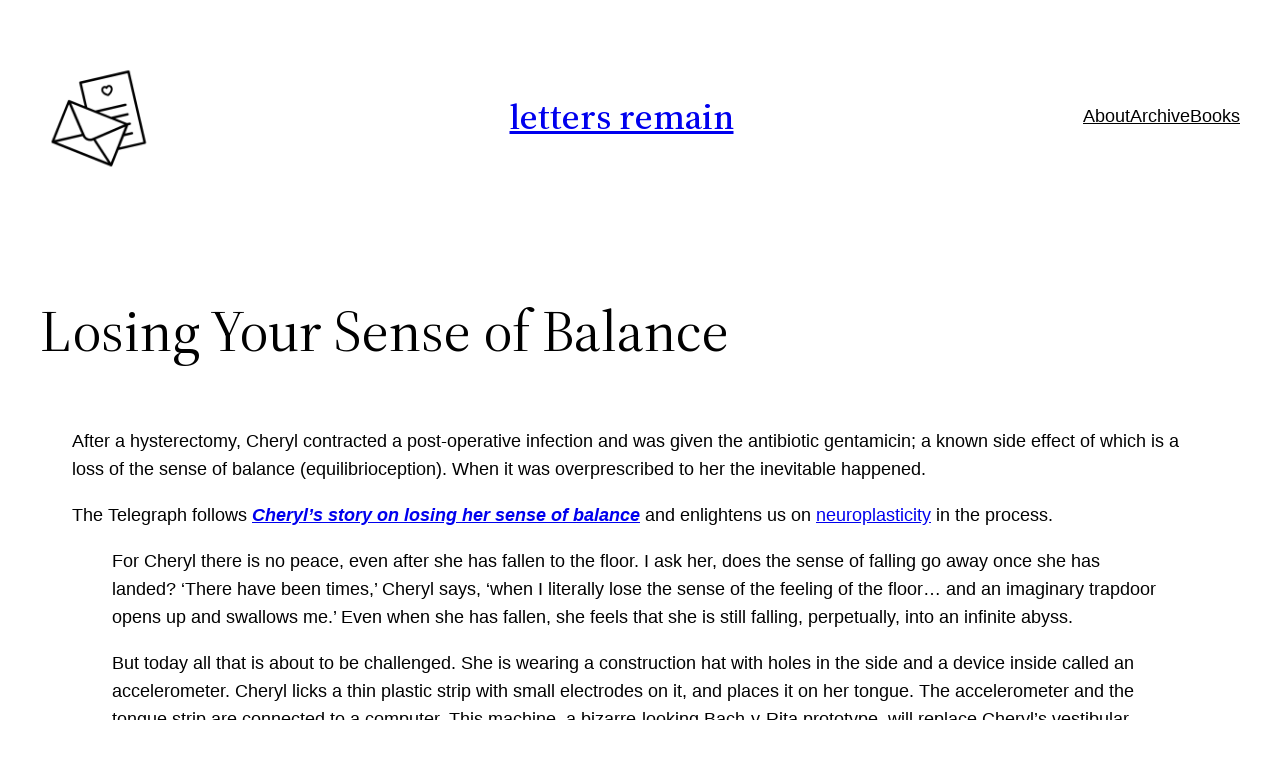

--- FILE ---
content_type: application/javascript
request_url: https://lettersremain.com/wp-includes/js/dist/script-modules/interactivity/debug.js?ver=d1aa3776a8a1b1588997
body_size: 32249
content:
/******/ var __webpack_modules__ = ({

/***/ 380:
/***/ ((__unused_webpack_module, __webpack_exports__, __webpack_require__) => {


// EXPORTS
__webpack_require__.d(__webpack_exports__, {
  zj: () => (/* reexport */ getConfig),
  SD: () => (/* reexport */ getContext),
  V6: () => (/* reexport */ getElement),
  $K: () => (/* reexport */ getServerContext),
  vT: () => (/* reexport */ getServerState),
  jb: () => (/* binding */ privateApis),
  yT: () => (/* reexport */ splitTask),
  M_: () => (/* reexport */ store),
  hb: () => (/* reexport */ useCallback),
  vJ: () => (/* reexport */ useEffect),
  ip: () => (/* reexport */ useInit),
  Nf: () => (/* reexport */ useLayoutEffect),
  Kr: () => (/* reexport */ useMemo),
  li: () => (/* reexport */ A),
  J0: () => (/* reexport */ h),
  FH: () => (/* reexport */ useWatch),
  v4: () => (/* reexport */ withScope)
});

// EXTERNAL MODULE: ./node_modules/preact/dist/preact.module.js
var preact_module = __webpack_require__(622);
;// CONCATENATED MODULE: ./node_modules/preact/hooks/dist/hooks.module.js
var hooks_module_t,r,hooks_module_u,i,hooks_module_o=0,hooks_module_f=[],hooks_module_c=preact_module/* options */.fF,e=hooks_module_c.__b,a=hooks_module_c.__r,v=hooks_module_c.diffed,l=hooks_module_c.__c,m=hooks_module_c.unmount,s=hooks_module_c.__;function d(n,t){hooks_module_c.__h&&hooks_module_c.__h(r,n,hooks_module_o||t),hooks_module_o=0;var u=r.__H||(r.__H={__:[],__h:[]});return n>=u.__.length&&u.__.push({}),u.__[n]}function h(n){return hooks_module_o=1,p(D,n)}function p(n,u,i){var o=d(hooks_module_t++,2);if(o.t=n,!o.__c&&(o.__=[i?i(u):D(void 0,u),function(n){var t=o.__N?o.__N[0]:o.__[0],r=o.t(t,n);t!==r&&(o.__N=[r,o.__[1]],o.__c.setState({}))}],o.__c=r,!r.u)){var f=function(n,t,r){if(!o.__c.__H)return!0;var u=o.__c.__H.__.filter(function(n){return!!n.__c});if(u.every(function(n){return!n.__N}))return!c||c.call(this,n,t,r);var i=o.__c.props!==n;return u.forEach(function(n){if(n.__N){var t=n.__[0];n.__=n.__N,n.__N=void 0,t!==n.__[0]&&(i=!0)}}),c&&c.call(this,n,t,r)||i};r.u=!0;var c=r.shouldComponentUpdate,e=r.componentWillUpdate;r.componentWillUpdate=function(n,t,r){if(this.__e){var u=c;c=void 0,f(n,t,r),c=u}e&&e.call(this,n,t,r)},r.shouldComponentUpdate=f}return o.__N||o.__}function y(n,u){var i=d(hooks_module_t++,3);!hooks_module_c.__s&&C(i.__H,u)&&(i.__=n,i.i=u,r.__H.__h.push(i))}function _(n,u){var i=d(hooks_module_t++,4);!hooks_module_c.__s&&C(i.__H,u)&&(i.__=n,i.i=u,r.__h.push(i))}function A(n){return hooks_module_o=5,T(function(){return{current:n}},[])}function F(n,t,r){hooks_module_o=6,_(function(){return"function"==typeof n?(n(t()),function(){return n(null)}):n?(n.current=t(),function(){return n.current=null}):void 0},null==r?r:r.concat(n))}function T(n,r){var u=d(hooks_module_t++,7);return C(u.__H,r)&&(u.__=n(),u.__H=r,u.__h=n),u.__}function q(n,t){return hooks_module_o=8,T(function(){return n},t)}function x(n){var u=r.context[n.__c],i=d(hooks_module_t++,9);return i.c=n,u?(null==i.__&&(i.__=!0,u.sub(r)),u.props.value):n.__}function P(n,t){hooks_module_c.useDebugValue&&hooks_module_c.useDebugValue(t?t(n):n)}function b(n){var u=d(hooks_module_t++,10),i=h();return u.__=n,r.componentDidCatch||(r.componentDidCatch=function(n,t){u.__&&u.__(n,t),i[1](n)}),[i[0],function(){i[1](void 0)}]}function g(){var n=d(hooks_module_t++,11);if(!n.__){for(var u=r.__v;null!==u&&!u.__m&&null!==u.__;)u=u.__;var i=u.__m||(u.__m=[0,0]);n.__="P"+i[0]+"-"+i[1]++}return n.__}function j(){for(var n;n=hooks_module_f.shift();)if(n.__P&&n.__H)try{n.__H.__h.forEach(z),n.__H.__h.forEach(B),n.__H.__h=[]}catch(t){n.__H.__h=[],hooks_module_c.__e(t,n.__v)}}hooks_module_c.__b=function(n){r=null,e&&e(n)},hooks_module_c.__=function(n,t){n&&t.__k&&t.__k.__m&&(n.__m=t.__k.__m),s&&s(n,t)},hooks_module_c.__r=function(n){a&&a(n),hooks_module_t=0;var i=(r=n.__c).__H;i&&(hooks_module_u===r?(i.__h=[],r.__h=[],i.__.forEach(function(n){n.__N&&(n.__=n.__N),n.i=n.__N=void 0})):(i.__h.forEach(z),i.__h.forEach(B),i.__h=[],hooks_module_t=0)),hooks_module_u=r},hooks_module_c.diffed=function(n){v&&v(n);var t=n.__c;t&&t.__H&&(t.__H.__h.length&&(1!==hooks_module_f.push(t)&&i===hooks_module_c.requestAnimationFrame||((i=hooks_module_c.requestAnimationFrame)||w)(j)),t.__H.__.forEach(function(n){n.i&&(n.__H=n.i),n.i=void 0})),hooks_module_u=r=null},hooks_module_c.__c=function(n,t){t.some(function(n){try{n.__h.forEach(z),n.__h=n.__h.filter(function(n){return!n.__||B(n)})}catch(r){t.some(function(n){n.__h&&(n.__h=[])}),t=[],hooks_module_c.__e(r,n.__v)}}),l&&l(n,t)},hooks_module_c.unmount=function(n){m&&m(n);var t,r=n.__c;r&&r.__H&&(r.__H.__.forEach(function(n){try{z(n)}catch(n){t=n}}),r.__H=void 0,t&&hooks_module_c.__e(t,r.__v))};var k="function"==typeof requestAnimationFrame;function w(n){var t,r=function(){clearTimeout(u),k&&cancelAnimationFrame(t),setTimeout(n)},u=setTimeout(r,100);k&&(t=requestAnimationFrame(r))}function z(n){var t=r,u=n.__c;"function"==typeof u&&(n.__c=void 0,u()),r=t}function B(n){var t=r;n.__c=n.__(),r=t}function C(n,t){return!n||n.length!==t.length||t.some(function(t,r){return t!==n[r]})}function D(n,t){return"function"==typeof t?t(n):t}

;// CONCATENATED MODULE: ./node_modules/@preact/signals-core/dist/signals-core.module.js
var signals_core_module_i=Symbol.for("preact-signals");function signals_core_module_t(){if(!(signals_core_module_s>1)){var i,t=!1;while(void 0!==signals_core_module_h){var r=signals_core_module_h;signals_core_module_h=void 0;signals_core_module_f++;while(void 0!==r){var o=r.o;r.o=void 0;r.f&=-3;if(!(8&r.f)&&signals_core_module_c(r))try{r.c()}catch(r){if(!t){i=r;t=!0}}r=o}}signals_core_module_f=0;signals_core_module_s--;if(t)throw i}else signals_core_module_s--}function signals_core_module_r(i){if(signals_core_module_s>0)return i();signals_core_module_s++;try{return i()}finally{signals_core_module_t()}}var signals_core_module_o=void 0;function n(i){var t=signals_core_module_o;signals_core_module_o=void 0;try{return i()}finally{signals_core_module_o=t}}var signals_core_module_h=void 0,signals_core_module_s=0,signals_core_module_f=0,signals_core_module_v=0;function signals_core_module_e(i){if(void 0!==signals_core_module_o){var t=i.n;if(void 0===t||t.t!==signals_core_module_o){t={i:0,S:i,p:signals_core_module_o.s,n:void 0,t:signals_core_module_o,e:void 0,x:void 0,r:t};if(void 0!==signals_core_module_o.s)signals_core_module_o.s.n=t;signals_core_module_o.s=t;i.n=t;if(32&signals_core_module_o.f)i.S(t);return t}else if(-1===t.i){t.i=0;if(void 0!==t.n){t.n.p=t.p;if(void 0!==t.p)t.p.n=t.n;t.p=signals_core_module_o.s;t.n=void 0;signals_core_module_o.s.n=t;signals_core_module_o.s=t}return t}}}function signals_core_module_u(i){this.v=i;this.i=0;this.n=void 0;this.t=void 0}signals_core_module_u.prototype.brand=signals_core_module_i;signals_core_module_u.prototype.h=function(){return!0};signals_core_module_u.prototype.S=function(i){if(this.t!==i&&void 0===i.e){i.x=this.t;if(void 0!==this.t)this.t.e=i;this.t=i}};signals_core_module_u.prototype.U=function(i){if(void 0!==this.t){var t=i.e,r=i.x;if(void 0!==t){t.x=r;i.e=void 0}if(void 0!==r){r.e=t;i.x=void 0}if(i===this.t)this.t=r}};signals_core_module_u.prototype.subscribe=function(i){var t=this;return E(function(){var r=t.value,n=signals_core_module_o;signals_core_module_o=void 0;try{i(r)}finally{signals_core_module_o=n}})};signals_core_module_u.prototype.valueOf=function(){return this.value};signals_core_module_u.prototype.toString=function(){return this.value+""};signals_core_module_u.prototype.toJSON=function(){return this.value};signals_core_module_u.prototype.peek=function(){var i=signals_core_module_o;signals_core_module_o=void 0;try{return this.value}finally{signals_core_module_o=i}};Object.defineProperty(signals_core_module_u.prototype,"value",{get:function(){var i=signals_core_module_e(this);if(void 0!==i)i.i=this.i;return this.v},set:function(i){if(i!==this.v){if(signals_core_module_f>100)throw new Error("Cycle detected");this.v=i;this.i++;signals_core_module_v++;signals_core_module_s++;try{for(var r=this.t;void 0!==r;r=r.x)r.t.N()}finally{signals_core_module_t()}}}});function signals_core_module_d(i){return new signals_core_module_u(i)}function signals_core_module_c(i){for(var t=i.s;void 0!==t;t=t.n)if(t.S.i!==t.i||!t.S.h()||t.S.i!==t.i)return!0;return!1}function signals_core_module_a(i){for(var t=i.s;void 0!==t;t=t.n){var r=t.S.n;if(void 0!==r)t.r=r;t.S.n=t;t.i=-1;if(void 0===t.n){i.s=t;break}}}function signals_core_module_l(i){var t=i.s,r=void 0;while(void 0!==t){var o=t.p;if(-1===t.i){t.S.U(t);if(void 0!==o)o.n=t.n;if(void 0!==t.n)t.n.p=o}else r=t;t.S.n=t.r;if(void 0!==t.r)t.r=void 0;t=o}i.s=r}function signals_core_module_y(i){signals_core_module_u.call(this,void 0);this.x=i;this.s=void 0;this.g=signals_core_module_v-1;this.f=4}(signals_core_module_y.prototype=new signals_core_module_u).h=function(){this.f&=-3;if(1&this.f)return!1;if(32==(36&this.f))return!0;this.f&=-5;if(this.g===signals_core_module_v)return!0;this.g=signals_core_module_v;this.f|=1;if(this.i>0&&!signals_core_module_c(this)){this.f&=-2;return!0}var i=signals_core_module_o;try{signals_core_module_a(this);signals_core_module_o=this;var t=this.x();if(16&this.f||this.v!==t||0===this.i){this.v=t;this.f&=-17;this.i++}}catch(i){this.v=i;this.f|=16;this.i++}signals_core_module_o=i;signals_core_module_l(this);this.f&=-2;return!0};signals_core_module_y.prototype.S=function(i){if(void 0===this.t){this.f|=36;for(var t=this.s;void 0!==t;t=t.n)t.S.S(t)}signals_core_module_u.prototype.S.call(this,i)};signals_core_module_y.prototype.U=function(i){if(void 0!==this.t){signals_core_module_u.prototype.U.call(this,i);if(void 0===this.t){this.f&=-33;for(var t=this.s;void 0!==t;t=t.n)t.S.U(t)}}};signals_core_module_y.prototype.N=function(){if(!(2&this.f)){this.f|=6;for(var i=this.t;void 0!==i;i=i.x)i.t.N()}};Object.defineProperty(signals_core_module_y.prototype,"value",{get:function(){if(1&this.f)throw new Error("Cycle detected");var i=signals_core_module_e(this);this.h();if(void 0!==i)i.i=this.i;if(16&this.f)throw this.v;return this.v}});function signals_core_module_w(i){return new signals_core_module_y(i)}function signals_core_module_(i){var r=i.u;i.u=void 0;if("function"==typeof r){signals_core_module_s++;var n=signals_core_module_o;signals_core_module_o=void 0;try{r()}catch(t){i.f&=-2;i.f|=8;signals_core_module_g(i);throw t}finally{signals_core_module_o=n;signals_core_module_t()}}}function signals_core_module_g(i){for(var t=i.s;void 0!==t;t=t.n)t.S.U(t);i.x=void 0;i.s=void 0;signals_core_module_(i)}function signals_core_module_p(i){if(signals_core_module_o!==this)throw new Error("Out-of-order effect");signals_core_module_l(this);signals_core_module_o=i;this.f&=-2;if(8&this.f)signals_core_module_g(this);signals_core_module_t()}function signals_core_module_b(i){this.x=i;this.u=void 0;this.s=void 0;this.o=void 0;this.f=32}signals_core_module_b.prototype.c=function(){var i=this.S();try{if(8&this.f)return;if(void 0===this.x)return;var t=this.x();if("function"==typeof t)this.u=t}finally{i()}};signals_core_module_b.prototype.S=function(){if(1&this.f)throw new Error("Cycle detected");this.f|=1;this.f&=-9;signals_core_module_(this);signals_core_module_a(this);signals_core_module_s++;var i=signals_core_module_o;signals_core_module_o=this;return signals_core_module_p.bind(this,i)};signals_core_module_b.prototype.N=function(){if(!(2&this.f)){this.f|=2;this.o=signals_core_module_h;signals_core_module_h=this}};signals_core_module_b.prototype.d=function(){this.f|=8;if(!(1&this.f))signals_core_module_g(this)};function E(i){var t=new signals_core_module_b(i);try{t.c()}catch(i){t.d();throw i}return t.d.bind(t)}
;// CONCATENATED MODULE: ./node_modules/@preact/signals/dist/signals.module.js
var signals_module_v,signals_module_s;function signals_module_l(i,n){preact_module/* options */.fF[i]=n.bind(null,preact_module/* options */.fF[i]||function(){})}function signals_module_d(i){if(signals_module_s)signals_module_s();signals_module_s=i&&i.S()}function signals_module_h(i){var r=this,f=i.data,o=useSignal(f);o.value=f;var e=T(function(){var i=r.__v;while(i=i.__)if(i.__c){i.__c.__$f|=4;break}r.__$u.c=function(){var i,t=r.__$u.S(),f=e.value;t();if((0,preact_module/* isValidElement */.zO)(f)||3!==(null==(i=r.base)?void 0:i.nodeType)){r.__$f|=1;r.setState({})}else r.base.data=f};return signals_core_module_w(function(){var i=o.value.value;return 0===i?0:!0===i?"":i||""})},[]);return e.value}signals_module_h.displayName="_st";Object.defineProperties(signals_core_module_u.prototype,{constructor:{configurable:!0,value:void 0},type:{configurable:!0,value:signals_module_h},props:{configurable:!0,get:function(){return{data:this}}},__b:{configurable:!0,value:1}});signals_module_l("__b",function(i,r){if("string"==typeof r.type){var n,t=r.props;for(var f in t)if("children"!==f){var o=t[f];if(o instanceof signals_core_module_u){if(!n)r.__np=n={};n[f]=o;t[f]=o.peek()}}}i(r)});signals_module_l("__r",function(i,r){signals_module_d();var n,t=r.__c;if(t){t.__$f&=-2;if(void 0===(n=t.__$u))t.__$u=n=function(i){var r;E(function(){r=this});r.c=function(){t.__$f|=1;t.setState({})};return r}()}signals_module_v=t;signals_module_d(n);i(r)});signals_module_l("__e",function(i,r,n,t){signals_module_d();signals_module_v=void 0;i(r,n,t)});signals_module_l("diffed",function(i,r){signals_module_d();signals_module_v=void 0;var n;if("string"==typeof r.type&&(n=r.__e)){var t=r.__np,f=r.props;if(t){var o=n.U;if(o)for(var e in o){var u=o[e];if(void 0!==u&&!(e in t)){u.d();o[e]=void 0}}else n.U=o={};for(var a in t){var c=o[a],s=t[a];if(void 0===c){c=signals_module_p(n,a,s,f);o[a]=c}else c.o(s,f)}}}i(r)});function signals_module_p(i,r,n,t){var f=r in i&&void 0===i.ownerSVGElement,o=signals_core_module_d(n);return{o:function(i,r){o.value=i;t=r},d:E(function(){var n=o.value.value;if(t[r]!==n){t[r]=n;if(f)i[r]=n;else if(n)i.setAttribute(r,n);else i.removeAttribute(r)}})}}signals_module_l("unmount",function(i,r){if("string"==typeof r.type){var n=r.__e;if(n){var t=n.U;if(t){n.U=void 0;for(var f in t){var o=t[f];if(o)o.d()}}}}else{var e=r.__c;if(e){var u=e.__$u;if(u){e.__$u=void 0;u.d()}}}i(r)});signals_module_l("__h",function(i,r,n,t){if(t<3||9===t)r.__$f|=2;i(r,n,t)});preact_module/* Component */.uA.prototype.shouldComponentUpdate=function(i,r){var n=this.__$u,t=n&&void 0!==n.s;for(var f in r)return!0;if(this.__f||"boolean"==typeof this.u&&!0===this.u){if(!(t||2&this.__$f||4&this.__$f))return!0;if(1&this.__$f)return!0}else{if(!(t||4&this.__$f))return!0;if(3&this.__$f)return!0}for(var o in i)if("__source"!==o&&i[o]!==this.props[o])return!0;for(var e in this.props)if(!(e in i))return!0;return!1};function useSignal(i){return T(function(){return signals_core_module_d(i)},[])}function useComputed(i){var r=f(i);r.current=i;signals_module_v.__$f|=4;return t(function(){return u(function(){return r.current()})},[])}function useSignalEffect(i){var r=f(i);r.current=i;o(function(){return c(function(){return r.current()})},[])}
;// CONCATENATED MODULE: ./node_modules/@wordpress/interactivity/build-module/namespaces.js
const namespaceStack = [];
const getNamespace = () => namespaceStack.slice(-1)[0];
const setNamespace = namespace => {
  namespaceStack.push(namespace);
};
const resetNamespace = () => {
  namespaceStack.pop();
};

;// CONCATENATED MODULE: ./node_modules/@wordpress/interactivity/build-module/scopes.js
/**
 * External dependencies
 */

/**
 * Internal dependencies
 */

// Store stacks for the current scope and the default namespaces and export APIs
// to interact with them.
const scopeStack = [];
const getScope = () => scopeStack.slice(-1)[0];
const setScope = scope => {
  scopeStack.push(scope);
};
const resetScope = () => {
  scopeStack.pop();
};

// Wrap the element props to prevent modifications.
const immutableMap = new WeakMap();
const immutableError = () => {
  throw new Error('Please use `data-wp-bind` to modify the attributes of an element.');
};
const immutableHandlers = {
  get(target, key, receiver) {
    const value = Reflect.get(target, key, receiver);
    return !!value && typeof value === 'object' ? deepImmutable(value) : value;
  },
  set: immutableError,
  deleteProperty: immutableError
};
const deepImmutable = target => {
  if (!immutableMap.has(target)) {
    immutableMap.set(target, new Proxy(target, immutableHandlers));
  }
  return immutableMap.get(target);
};

/**
 * Retrieves the context inherited by the element evaluating a function from the
 * store. The returned value depends on the element and the namespace where the
 * function calling `getContext()` exists.
 *
 * @param namespace Store namespace. By default, the namespace where the calling
 *                  function exists is used.
 * @return The context content.
 */
const getContext = namespace => {
  const scope = getScope();
  if (true) {
    if (!scope) {
      throw Error('Cannot call `getContext()` when there is no scope. If you are using an async function, please consider using a generator instead. If you are using some sort of async callbacks, like `setTimeout`, please wrap the callback with `withScope(callback)`.');
    }
  }
  return scope.context[namespace || getNamespace()];
};

/**
 * Retrieves a representation of the element where a function from the store
 * is being evalutated. Such representation is read-only, and contains a
 * reference to the DOM element, its props and a local reactive state.
 *
 * @return Element representation.
 */
const getElement = () => {
  const scope = getScope();
  if (true) {
    if (!scope) {
      throw Error('Cannot call `getElement()` when there is no scope. If you are using an async function, please consider using a generator instead. If you are using some sort of async callbacks, like `setTimeout`, please wrap the callback with `withScope(callback)`.');
    }
  }
  const {
    ref,
    attributes
  } = scope;
  return Object.freeze({
    ref: ref.current,
    attributes: deepImmutable(attributes)
  });
};

/**
 * Retrieves the part of the inherited context defined and updated from the
 * server.
 *
 * The object returned is read-only, and includes the context defined in PHP
 * with `wp_interactivity_data_wp_context()`, including the corresponding
 * inherited properties. When `actions.navigate()` is called, this object is
 * updated to reflect the changes in the new visited page, without affecting the
 * context returned by `getContext()`. Directives can subscribe to those changes
 * to update the context if needed.
 *
 * @example
 * ```js
 *  store('...', {
 *    callbacks: {
 *      updateServerContext() {
 *        const context = getContext();
 *        const serverContext = getServerContext();
 *        // Override some property with the new value that came from the server.
 *        context.overridableProp = serverContext.overridableProp;
 *      },
 *    },
 *  });
 * ```
 *
 * @param namespace Store namespace. By default, the namespace where the calling
 *                  function exists is used.
 * @return The server context content.
 */
const getServerContext = namespace => {
  const scope = getScope();
  if (true) {
    if (!scope) {
      throw Error('Cannot call `getServerContext()` when there is no scope. If you are using an async function, please consider using a generator instead. If you are using some sort of async callbacks, like `setTimeout`, please wrap the callback with `withScope(callback)`.');
    }
  }
  return scope.serverContext[namespace || getNamespace()];
};

;// CONCATENATED MODULE: ./node_modules/@wordpress/interactivity/build-module/utils.js
/* wp:polyfill */
/**
 * External dependencies
 */



/**
 * Internal dependencies
 */


/**
 * Executes a callback function after the next frame is rendered.
 *
 * @param callback The callback function to be executed.
 * @return A promise that resolves after the callback function is executed.
 */
const afterNextFrame = callback => {
  return new Promise(resolve => {
    const done = () => {
      clearTimeout(timeout);
      window.cancelAnimationFrame(raf);
      setTimeout(() => {
        callback();
        resolve();
      });
    };
    const timeout = setTimeout(done, 100);
    const raf = window.requestAnimationFrame(done);
  });
};

/**
 * Returns a promise that resolves after yielding to main.
 *
 * @return Promise
 */
const splitTask = () => {
  return new Promise(resolve => {
    // TODO: Use scheduler.yield() when available.
    setTimeout(resolve, 0);
  });
};

/**
 * Creates a Flusher object that can be used to flush computed values and notify listeners.
 *
 * Using the mangled properties:
 * this.c: this._callback
 * this.x: this._compute
 * https://github.com/preactjs/signals/blob/main/mangle.json
 *
 * @param compute The function that computes the value to be flushed.
 * @param notify  The function that notifies listeners when the value is flushed.
 * @return The Flusher object with `flush` and `dispose` properties.
 */
function createFlusher(compute, notify) {
  let flush = () => undefined;
  const dispose = E(function () {
    flush = this.c.bind(this);
    this.x = compute;
    this.c = notify;
    return compute();
  });
  return {
    flush,
    dispose
  };
}

/**
 * Custom hook that executes a callback function whenever a signal is triggered.
 * Version of `useSignalEffect` with a `useEffect`-like execution. This hook
 * implementation comes from this PR, but we added short-cirtuiting to avoid
 * infinite loops: https://github.com/preactjs/signals/pull/290
 *
 * @param callback The callback function to be executed.
 */
function utils_useSignalEffect(callback) {
  y(() => {
    let eff = null;
    let isExecuting = false;
    const notify = async () => {
      if (eff && !isExecuting) {
        isExecuting = true;
        await afterNextFrame(eff.flush);
        isExecuting = false;
      }
    };
    eff = createFlusher(callback, notify);
    return eff.dispose;
  }, []);
}

/**
 * Returns the passed function wrapped with the current scope so it is
 * accessible whenever the function runs. This is primarily to make the scope
 * available inside hook callbacks.
 *
 * Asyncronous functions should use generators that yield promises instead of awaiting them.
 * See the documentation for details: https://developer.wordpress.org/block-editor/reference-guides/packages/packages-interactivity/packages-interactivity-api-reference/#the-store
 *
 * @param func The passed function.
 * @return The wrapped function.
 */

function withScope(func) {
  const scope = getScope();
  const ns = getNamespace();
  if (func?.constructor?.name === 'GeneratorFunction') {
    return async (...args) => {
      const gen = func(...args);
      let value;
      let it;
      while (true) {
        setNamespace(ns);
        setScope(scope);
        try {
          it = gen.next(value);
        } finally {
          resetScope();
          resetNamespace();
        }
        try {
          value = await it.value;
        } catch (e) {
          setNamespace(ns);
          setScope(scope);
          gen.throw(e);
        } finally {
          resetScope();
          resetNamespace();
        }
        if (it.done) {
          break;
        }
      }
      return value;
    };
  }
  return (...args) => {
    setNamespace(ns);
    setScope(scope);
    try {
      return func(...args);
    } finally {
      resetNamespace();
      resetScope();
    }
  };
}

/**
 * Accepts a function that contains imperative code which runs whenever any of
 * the accessed _reactive_ properties (e.g., values from the global state or the
 * context) is modified.
 *
 * This hook makes the element's scope available so functions like
 * `getElement()` and `getContext()` can be used inside the passed callback.
 *
 * @param callback The hook callback.
 */
function useWatch(callback) {
  utils_useSignalEffect(withScope(callback));
}

/**
 * Accepts a function that contains imperative code which runs only after the
 * element's first render, mainly useful for intialization logic.
 *
 * This hook makes the element's scope available so functions like
 * `getElement()` and `getContext()` can be used inside the passed callback.
 *
 * @param callback The hook callback.
 */
function useInit(callback) {
  y(withScope(callback), []);
}

/**
 * Accepts a function that contains imperative, possibly effectful code. The
 * effects run after browser paint, without blocking it.
 *
 * This hook is equivalent to Preact's `useEffect` and makes the element's scope
 * available so functions like `getElement()` and `getContext()` can be used
 * inside the passed callback.
 *
 * @param callback Imperative function that can return a cleanup
 *                 function.
 * @param inputs   If present, effect will only activate if the
 *                 values in the list change (using `===`).
 */
function useEffect(callback, inputs) {
  y(withScope(callback), inputs);
}

/**
 * Accepts a function that contains imperative, possibly effectful code. Use
 * this to read layout from the DOM and synchronously re-render.
 *
 * This hook is equivalent to Preact's `useLayoutEffect` and makes the element's
 * scope available so functions like `getElement()` and `getContext()` can be
 * used inside the passed callback.
 *
 * @param callback Imperative function that can return a cleanup
 *                 function.
 * @param inputs   If present, effect will only activate if the
 *                 values in the list change (using `===`).
 */
function useLayoutEffect(callback, inputs) {
  _(withScope(callback), inputs);
}

/**
 * Returns a memoized version of the callback that only changes if one of the
 * inputs has changed (using `===`).
 *
 * This hook is equivalent to Preact's `useCallback` and makes the element's
 * scope available so functions like `getElement()` and `getContext()` can be
 * used inside the passed callback.
 *
 * @param callback Callback function.
 * @param inputs   If present, the callback will only be updated if the
 *                 values in the list change (using `===`).
 *
 * @return The callback function.
 */
function useCallback(callback, inputs) {
  return q(withScope(callback), inputs);
}

/**
 * Pass a factory function and an array of inputs. `useMemo` will only recompute
 * the memoized value when one of the inputs has changed.
 *
 * This hook is equivalent to Preact's `useMemo` and makes the element's scope
 * available so functions like `getElement()` and `getContext()` can be used
 * inside the passed factory function.
 *
 * @param factory Factory function that returns that value for memoization.
 * @param inputs  If present, the factory will only be run to recompute if
 *                the values in the list change (using `===`).
 *
 * @return The memoized value.
 */
function useMemo(factory, inputs) {
  return T(withScope(factory), inputs);
}

/**
 * Creates a root fragment by replacing a node or an array of nodes in a parent element.
 * For wrapperless hydration.
 * See https://gist.github.com/developit/f4c67a2ede71dc2fab7f357f39cff28c
 *
 * @param parent      The parent element where the nodes will be replaced.
 * @param replaceNode The node or array of nodes to replace in the parent element.
 * @return The created root fragment.
 */
const createRootFragment = (parent, replaceNode) => {
  replaceNode = [].concat(replaceNode);
  const sibling = replaceNode[replaceNode.length - 1].nextSibling;
  function insert(child, root) {
    parent.insertBefore(child, root || sibling);
  }
  return parent.__k = {
    nodeType: 1,
    parentNode: parent,
    firstChild: replaceNode[0],
    childNodes: replaceNode,
    insertBefore: insert,
    appendChild: insert,
    removeChild(c) {
      parent.removeChild(c);
    }
  };
};

/**
 * Transforms a kebab-case string to camelCase.
 *
 * @param str The kebab-case string to transform to camelCase.
 * @return The transformed camelCase string.
 */
function kebabToCamelCase(str) {
  return str.replace(/^-+|-+$/g, '').toLowerCase().replace(/-([a-z])/g, function (_match, group1) {
    return group1.toUpperCase();
  });
}
const logged = new Set();

/**
 * Shows a warning with `message` if environment is not `production`.
 *
 * Based on the `@wordpress/warning` package.
 *
 * @param message Message to show in the warning.
 */
const warn = message => {
  if (true) {
    if (logged.has(message)) {
      return;
    }

    // eslint-disable-next-line no-console
    console.warn(message);

    // Throwing an error and catching it immediately to improve debugging
    // A consumer can use 'pause on caught exceptions'
    try {
      throw Error(message);
    } catch (e) {
      // Do nothing.
    }
    logged.add(message);
  }
};

/**
 * Checks if the passed `candidate` is a plain object with just the `Object`
 * prototype.
 *
 * @param candidate The item to check.
 * @return Whether `candidate` is a plain object.
 */
const isPlainObject = candidate => Boolean(candidate && typeof candidate === 'object' && candidate.constructor === Object);

;// CONCATENATED MODULE: ./node_modules/@wordpress/interactivity/build-module/proxies/registry.js
/* wp:polyfill */
/**
 * Proxies for each object.
 */
const objToProxy = new WeakMap();
const proxyToObj = new WeakMap();

/**
 * Namespaces for each created proxy.
 */
const proxyToNs = new WeakMap();

/**
 * Object types that can be proxied.
 */
const supported = new Set([Object, Array]);

/**
 * Returns a proxy to the passed object with the given handlers, assigning the
 * specified namespace to it. If a proxy for the passed object was created
 * before, that proxy is returned.
 *
 * @param namespace The namespace that will be associated to this proxy.
 * @param obj       The object to proxify.
 * @param handlers  Handlers that the proxy will use.
 *
 * @throws Error if the object cannot be proxified. Use {@link shouldProxy} to
 *         check if a proxy can be created for a specific object.
 *
 * @return The created proxy.
 */
const createProxy = (namespace, obj, handlers) => {
  if (!shouldProxy(obj)) {
    throw Error('This object cannot be proxified.');
  }
  if (!objToProxy.has(obj)) {
    const proxy = new Proxy(obj, handlers);
    objToProxy.set(obj, proxy);
    proxyToObj.set(proxy, obj);
    proxyToNs.set(proxy, namespace);
  }
  return objToProxy.get(obj);
};

/**
 * Returns the proxy for the given object. If there is no associated proxy, the
 * function returns `undefined`.
 *
 * @param obj Object from which to know the proxy.
 * @return Associated proxy or `undefined`.
 */
const getProxyFromObject = obj => objToProxy.get(obj);

/**
 * Gets the namespace associated with the given proxy.
 *
 * Proxies have a namespace assigned upon creation. See {@link createProxy}.
 *
 * @param proxy Proxy.
 * @return Namespace.
 */
const getNamespaceFromProxy = proxy => proxyToNs.get(proxy);

/**
 * Checks if a given object can be proxied.
 *
 * @param candidate Object to know whether it can be proxied.
 * @return True if the passed instance can be proxied.
 */
const shouldProxy = candidate => {
  if (typeof candidate !== 'object' || candidate === null) {
    return false;
  }
  return !proxyToNs.has(candidate) && supported.has(candidate.constructor);
};

/**
 * Returns the target object for the passed proxy. If the passed object is not a registered proxy, the
 * function returns `undefined`.
 *
 * @param proxy Proxy from which to know the target.
 * @return The target object or `undefined`.
 */
const getObjectFromProxy = proxy => proxyToObj.get(proxy);

;// CONCATENATED MODULE: ./node_modules/@wordpress/interactivity/build-module/proxies/signals.js
/**
 * External dependencies
 */


/**
 * Internal dependencies
 */





/**
 * Identifier for property computeds not associated to any scope.
 */
const NO_SCOPE = {};

/**
 * Structure that manages reactivity for a property in a state object. It uses
 * signals to keep track of property value or getter modifications.
 */
class PropSignal {
  /**
   * Proxy that holds the property this PropSignal is associated with.
   */

  /**
   * Relation of computeds by scope. These computeds are read-only signals
   * that depend on whether the property is a value or a getter and,
   * therefore, can return different values depending on the scope in which
   * the getter is accessed.
   */

  /**
   * Signal with the value assigned to the related property.
   */

  /**
   * Signal with the getter assigned to the related property.
   */

  /**
   * Structure that manages reactivity for a property in a state object, using
   * signals to keep track of property value or getter modifications.
   *
   * @param owner Proxy that holds the property this instance is associated
   *              with.
   */
  constructor(owner) {
    this.owner = owner;
    this.computedsByScope = new WeakMap();
  }

  /**
   * Changes the internal value. If a getter was set before, it is set to
   * `undefined`.
   *
   * @param value New value.
   */
  setValue(value) {
    this.update({
      value
    });
  }

  /**
   * Changes the internal getter. If a value was set before, it is set to
   * `undefined`.
   *
   * @param getter New getter.
   */
  setGetter(getter) {
    this.update({
      get: getter
    });
  }

  /**
   * Returns the computed that holds the result of evaluating the prop in the
   * current scope.
   *
   * These computeds are read-only signals that depend on whether the property
   * is a value or a getter and, therefore, can return different values
   * depending on the scope in which the getter is accessed.
   *
   * @return Computed that depends on the scope.
   */
  getComputed() {
    const scope = getScope() || NO_SCOPE;
    if (!this.valueSignal && !this.getterSignal) {
      this.update({});
    }
    if (!this.computedsByScope.has(scope)) {
      const callback = () => {
        const getter = this.getterSignal?.value;
        return getter ? getter.call(this.owner) : this.valueSignal?.value;
      };
      setNamespace(getNamespaceFromProxy(this.owner));
      this.computedsByScope.set(scope, signals_core_module_w(withScope(callback)));
      resetNamespace();
    }
    return this.computedsByScope.get(scope);
  }

  /**
   *  Update the internal signals for the value and the getter of the
   *  corresponding prop.
   *
   * @param param0
   * @param param0.get   New getter.
   * @param param0.value New value.
   */
  update({
    get,
    value
  }) {
    if (!this.valueSignal) {
      this.valueSignal = signals_core_module_d(value);
      this.getterSignal = signals_core_module_d(get);
    } else if (value !== this.valueSignal.peek() || get !== this.getterSignal.peek()) {
      signals_core_module_r(() => {
        this.valueSignal.value = value;
        this.getterSignal.value = get;
      });
    }
  }
}

;// CONCATENATED MODULE: ./node_modules/@wordpress/interactivity/build-module/proxies/state.js
/* wp:polyfill */
/**
 * External dependencies
 */


/**
 * Internal dependencies
 */





/**
 * Set of built-in symbols.
 */
const wellKnownSymbols = new Set(Object.getOwnPropertyNames(Symbol).map(key => Symbol[key]).filter(value => typeof value === 'symbol'));

/**
 * Relates each proxy with a map of {@link PropSignal} instances, representing
 * the proxy's accessed properties.
 */
const proxyToProps = new WeakMap();

/**
 *  Checks wether a {@link PropSignal | `PropSignal`} instance exists for the
 *  given property in the passed proxy.
 *
 * @param proxy Proxy of a state object or array.
 * @param key   The property key.
 * @return `true` when it exists; false otherwise.
 */
const hasPropSignal = (proxy, key) => proxyToProps.has(proxy) && proxyToProps.get(proxy).has(key);
const readOnlyProxies = new WeakSet();

/**
 * Returns the {@link PropSignal | `PropSignal`} instance associated with the
 * specified prop in the passed proxy.
 *
 * The `PropSignal` instance is generated if it doesn't exist yet, using the
 * `initial` parameter to initialize the internal signals.
 *
 * @param proxy   Proxy of a state object or array.
 * @param key     The property key.
 * @param initial Initial data for the `PropSignal` instance.
 * @return The `PropSignal` instance.
 */
const getPropSignal = (proxy, key, initial) => {
  if (!proxyToProps.has(proxy)) {
    proxyToProps.set(proxy, new Map());
  }
  key = typeof key === 'number' ? `${key}` : key;
  const props = proxyToProps.get(proxy);
  if (!props.has(key)) {
    const ns = getNamespaceFromProxy(proxy);
    const prop = new PropSignal(proxy);
    props.set(key, prop);
    if (initial) {
      const {
        get,
        value
      } = initial;
      if (get) {
        prop.setGetter(get);
      } else {
        const readOnly = readOnlyProxies.has(proxy);
        prop.setValue(shouldProxy(value) ? proxifyState(ns, value, {
          readOnly
        }) : value);
      }
    }
  }
  return props.get(key);
};

/**
 * Relates each proxied object (i.e., the original object) with a signal that
 * tracks changes in the number of properties.
 */
const objToIterable = new WeakMap();

/**
 * When this flag is `true`, it avoids any signal subscription, overriding state
 * props' "reactive" behavior.
 */
let peeking = false;

/**
 * Handlers for reactive objects and arrays in the state.
 */
const stateHandlers = {
  get(target, key, receiver) {
    /*
     * The property should not be reactive for the following cases:
     * 1. While using the `peek` function to read the property.
     * 2. The property exists but comes from the Object or Array prototypes.
     * 3. The property key is a known symbol.
     */
    if (peeking || !target.hasOwnProperty(key) && key in target || typeof key === 'symbol' && wellKnownSymbols.has(key)) {
      return Reflect.get(target, key, receiver);
    }

    // At this point, the property should be reactive.
    const desc = Object.getOwnPropertyDescriptor(target, key);
    const prop = getPropSignal(receiver, key, desc);
    const result = prop.getComputed().value;

    /*
     * Check if the property is a synchronous function. If it is, set the
     * default namespace. Synchronous functions always run in the proper scope,
     * which is set by the Directives component.
     */
    if (typeof result === 'function') {
      const ns = getNamespaceFromProxy(receiver);
      return (...args) => {
        setNamespace(ns);
        try {
          return result.call(receiver, ...args);
        } finally {
          resetNamespace();
        }
      };
    }
    return result;
  },
  set(target, key, value, receiver) {
    if (readOnlyProxies.has(receiver)) {
      return false;
    }
    setNamespace(getNamespaceFromProxy(receiver));
    try {
      return Reflect.set(target, key, value, receiver);
    } finally {
      resetNamespace();
    }
  },
  defineProperty(target, key, desc) {
    if (readOnlyProxies.has(getProxyFromObject(target))) {
      return false;
    }
    const isNew = !(key in target);
    const result = Reflect.defineProperty(target, key, desc);
    if (result) {
      const receiver = getProxyFromObject(target);
      const prop = getPropSignal(receiver, key);
      const {
        get,
        value
      } = desc;
      if (get) {
        prop.setGetter(get);
      } else {
        const ns = getNamespaceFromProxy(receiver);
        prop.setValue(shouldProxy(value) ? proxifyState(ns, value) : value);
      }
      if (isNew && objToIterable.has(target)) {
        objToIterable.get(target).value++;
      }

      /*
       * Modify the `length` property value only if the related
       * `PropSignal` exists, which means that there are subscriptions to
       * this property.
       */
      if (Array.isArray(target) && proxyToProps.get(receiver)?.has('length')) {
        const length = getPropSignal(receiver, 'length');
        length.setValue(target.length);
      }
    }
    return result;
  },
  deleteProperty(target, key) {
    if (readOnlyProxies.has(getProxyFromObject(target))) {
      return false;
    }
    const result = Reflect.deleteProperty(target, key);
    if (result) {
      const prop = getPropSignal(getProxyFromObject(target), key);
      prop.setValue(undefined);
      if (objToIterable.has(target)) {
        objToIterable.get(target).value++;
      }
    }
    return result;
  },
  ownKeys(target) {
    if (!objToIterable.has(target)) {
      objToIterable.set(target, signals_core_module_d(0));
    }
    /*
     *This subscribes to the signal while preventing the minifier from
     * deleting this line in production.
     */
    objToIterable._ = objToIterable.get(target).value;
    return Reflect.ownKeys(target);
  }
};

/**
 * Returns the proxy associated with the given state object, creating it if it
 * does not exist.
 *
 * @param namespace        The namespace that will be associated to this proxy.
 * @param obj              The object to proxify.
 * @param options          Options.
 * @param options.readOnly Read-only.
 *
 * @throws Error if the object cannot be proxified. Use {@link shouldProxy} to
 *         check if a proxy can be created for a specific object.
 *
 * @return The associated proxy.
 */
const proxifyState = (namespace, obj, options) => {
  const proxy = createProxy(namespace, obj, stateHandlers);
  if (options?.readOnly) {
    readOnlyProxies.add(proxy);
  }
  return proxy;
};

/**
 * Reads the value of the specified property without subscribing to it.
 *
 * @param obj The object to read the property from.
 * @param key The property key.
 * @return The property value.
 */
const peek = (obj, key) => {
  peeking = true;
  try {
    return obj[key];
  } finally {
    peeking = false;
  }
};

/**
 * Internal recursive implementation for {@link deepMerge | `deepMerge`}.
 *
 * @param target   The target object.
 * @param source   The source object containing new values and props.
 * @param override Whether existing props should be overwritten or not (`true`
 *                 by default).
 */
const deepMergeRecursive = (target, source, override = true) => {
  if (!(isPlainObject(target) && isPlainObject(source))) {
    return;
  }
  let hasNewKeys = false;
  for (const key in source) {
    const isNew = !(key in target);
    hasNewKeys = hasNewKeys || isNew;
    const desc = Object.getOwnPropertyDescriptor(source, key);
    const proxy = getProxyFromObject(target);
    const propSignal = !!proxy && hasPropSignal(proxy, key) && getPropSignal(proxy, key);
    if (typeof desc.get === 'function' || typeof desc.set === 'function') {
      if (override || isNew) {
        Object.defineProperty(target, key, {
          ...desc,
          configurable: true,
          enumerable: true
        });
        if (desc.get && propSignal) {
          propSignal.setGetter(desc.get);
        }
      }
    } else if (isPlainObject(source[key])) {
      const targetValue = Object.getOwnPropertyDescriptor(target, key)?.value;
      if (isNew || override && !isPlainObject(targetValue)) {
        // Create a new object if the property is new or needs to be overridden
        target[key] = {};
        if (propSignal) {
          const ns = getNamespaceFromProxy(proxy);
          propSignal.setValue(proxifyState(ns, target[key]));
        }
        deepMergeRecursive(target[key], source[key], override);
      }
      // Both target and source are plain objects, merge them recursively
      else if (isPlainObject(targetValue)) {
        deepMergeRecursive(target[key], source[key], override);
      }
    } else if (override || isNew) {
      Object.defineProperty(target, key, desc);
      if (propSignal) {
        const {
          value
        } = desc;
        const ns = getNamespaceFromProxy(proxy);
        propSignal.setValue(shouldProxy(value) ? proxifyState(ns, value) : value);
      }
    }
  }
  if (hasNewKeys && objToIterable.has(target)) {
    objToIterable.get(target).value++;
  }
};

/**
 * Recursively update prop values inside the passed `target` and nested plain
 * objects, using the values present in `source`. References to plain objects
 * are kept, only updating props containing primitives or arrays. Arrays are
 * replaced instead of merged or concatenated.
 *
 * If the `override` parameter is set to `false`, then all values in `target`
 * are preserved, and only new properties from `source` are added.
 *
 * @param target   The target object.
 * @param source   The source object containing new values and props.
 * @param override Whether existing props should be overwritten or not (`true`
 *                 by default).
 */
const deepMerge = (target, source, override = true) => signals_core_module_r(() => deepMergeRecursive(getObjectFromProxy(target) || target, source, override));

;// CONCATENATED MODULE: ./node_modules/@wordpress/interactivity/build-module/proxies/store.js
/**
 * Internal dependencies
 */

/**
 * External dependencies
 */



/**
 * Identifies the store proxies handling the root objects of each store.
 */
const storeRoots = new WeakSet();

/**
 * Handlers for store proxies.
 */
const storeHandlers = {
  get: (target, key, receiver) => {
    const result = Reflect.get(target, key);
    const ns = getNamespaceFromProxy(receiver);

    /*
     * Check if the proxy is the store root and no key with that name exist. In
     * that case, return an empty object for the requested key.
     */
    if (typeof result === 'undefined' && storeRoots.has(receiver)) {
      const obj = {};
      Reflect.set(target, key, obj);
      return proxifyStore(ns, obj, false);
    }

    /*
     * Check if the property is a function. If it is, add the store
     * namespace to the stack and wrap the function with the current scope.
     * The `withScope` util handles both synchronous functions and generator
     * functions.
     */
    if (typeof result === 'function') {
      setNamespace(ns);
      const scoped = withScope(result);
      resetNamespace();
      return scoped;
    }

    // Check if the property is an object. If it is, proxyify it.
    if (isPlainObject(result) && shouldProxy(result)) {
      return proxifyStore(ns, result, false);
    }
    return result;
  }
};

/**
 * Returns the proxy associated with the given store object, creating it if it
 * does not exist.
 *
 * @param namespace The namespace that will be associated to this proxy.
 * @param obj       The object to proxify.
 *
 * @param isRoot    Whether the passed object is the store root object.
 * @throws Error if the object cannot be proxified. Use {@link shouldProxy} to
 *         check if a proxy can be created for a specific object.
 *
 * @return The associated proxy.
 */
const proxifyStore = (namespace, obj, isRoot = true) => {
  const proxy = createProxy(namespace, obj, storeHandlers);
  if (proxy && isRoot) {
    storeRoots.add(proxy);
  }
  return proxy;
};

;// CONCATENATED MODULE: ./node_modules/@wordpress/interactivity/build-module/proxies/context.js
/* wp:polyfill */
const contextObjectToProxy = new WeakMap();
const contextObjectToFallback = new WeakMap();
const contextProxies = new WeakSet();
const descriptor = Reflect.getOwnPropertyDescriptor;

// TODO: Use the proxy registry to avoid multiple proxies on the same object.
const contextHandlers = {
  get: (target, key) => {
    const fallback = contextObjectToFallback.get(target);
    // Always subscribe to prop changes in the current context.
    const currentProp = target[key];

    /*
     * Return the value from `target` if it exists, or from `fallback`
     * otherwise. This way, in the case the property doesn't exist either in
     * `target` or `fallback`, it also subscribes to changes in the parent
     * context.
     */
    return key in target ? currentProp : fallback[key];
  },
  set: (target, key, value) => {
    const fallback = contextObjectToFallback.get(target);

    // If the property exists in the current context, modify it. Otherwise,
    // add it to the current context.
    const obj = key in target || !(key in fallback) ? target : fallback;
    obj[key] = value;
    return true;
  },
  ownKeys: target => [...new Set([...Object.keys(contextObjectToFallback.get(target)), ...Object.keys(target)])],
  getOwnPropertyDescriptor: (target, key) => descriptor(target, key) || descriptor(contextObjectToFallback.get(target), key),
  has: (target, key) => Reflect.has(target, key) || Reflect.has(contextObjectToFallback.get(target), key)
};

/**
 * Wrap a context object with a proxy to reproduce the context stack. The proxy
 * uses the passed `inherited` context as a fallback to look up for properties
 * that don't exist in the given context. Also, updated properties are modified
 * where they are defined, or added to the main context when they don't exist.
 *
 * @param current   Current context.
 * @param inherited Inherited context, used as fallback.
 *
 * @return The wrapped context object.
 */
const proxifyContext = (current, inherited = {}) => {
  if (contextProxies.has(current)) {
    throw Error('This object cannot be proxified.');
  }
  // Update the fallback object reference when it changes.
  contextObjectToFallback.set(current, inherited);
  if (!contextObjectToProxy.has(current)) {
    const proxy = new Proxy(current, contextHandlers);
    contextObjectToProxy.set(current, proxy);
    contextProxies.add(proxy);
  }
  return contextObjectToProxy.get(current);
};

;// CONCATENATED MODULE: ./node_modules/@wordpress/interactivity/build-module/proxies/index.js
/**
 * Internal dependencies
 */




;// CONCATENATED MODULE: ./node_modules/@wordpress/interactivity/build-module/store.js
/**
 * Internal dependencies
 */

/**
 * External dependencies
 */


const stores = new Map();
const rawStores = new Map();
const storeLocks = new Map();
const storeConfigs = new Map();
const serverStates = new Map();

/**
 * Get the defined config for the store with the passed namespace.
 *
 * @param namespace Store's namespace from which to retrieve the config.
 * @return Defined config for the given namespace.
 */
const getConfig = namespace => storeConfigs.get(namespace || getNamespace()) || {};

/**
 * Get the part of the state defined and updated from the server.
 *
 * The object returned is read-only, and includes the state defined in PHP with
 * `wp_interactivity_state()`. When using `actions.navigate()`, this object is
 * updated to reflect the changes in its properites, without affecting the state
 * returned by `store()`. Directives can subscribe to those changes to update
 * the state if needed.
 *
 * @example
 * ```js
 *  const { state } = store('myStore', {
 *    callbacks: {
 *      updateServerState() {
 *        const serverState = getServerState();
 *        // Override some property with the new value that came from the server.
 *        state.overridableProp = serverState.overridableProp;
 *      },
 *    },
 *  });
 * ```
 *
 * @param namespace Store's namespace from which to retrieve the server state.
 * @return The server state for the given namespace.
 */
const getServerState = namespace => {
  const ns = namespace || getNamespace();
  if (!serverStates.has(ns)) {
    serverStates.set(ns, proxifyState(ns, {}, {
      readOnly: true
    }));
  }
  return serverStates.get(ns);
};
const universalUnlock = 'I acknowledge that using a private store means my plugin will inevitably break on the next store release.';

/**
 * Extends the Interactivity API global store adding the passed properties to
 * the given namespace. It also returns stable references to the namespace
 * content.
 *
 * These props typically consist of `state`, which is the reactive part of the
 * store ― which means that any directive referencing a state property will be
 * re-rendered anytime it changes ― and function properties like `actions` and
 * `callbacks`, mostly used for event handlers. These props can then be
 * referenced by any directive to make the HTML interactive.
 *
 * @example
 * ```js
 *  const { state } = store( 'counter', {
 *    state: {
 *      value: 0,
 *      get double() { return state.value * 2; },
 *    },
 *    actions: {
 *      increment() {
 *        state.value += 1;
 *      },
 *    },
 *  } );
 * ```
 *
 * The code from the example above allows blocks to subscribe and interact with
 * the store by using directives in the HTML, e.g.:
 *
 * ```html
 * <div data-wp-interactive="counter">
 *   <button
 *     data-wp-text="state.double"
 *     data-wp-on--click="actions.increment"
 *   >
 *     0
 *   </button>
 * </div>
 * ```
 * @param namespace The store namespace to interact with.
 * @param storePart Properties to add to the store namespace.
 * @param options   Options for the given namespace.
 *
 * @return A reference to the namespace content.
 */

function store(namespace, {
  state = {},
  ...block
} = {}, {
  lock = false
} = {}) {
  if (!stores.has(namespace)) {
    // Lock the store if the passed lock is different from the universal
    // unlock. Once the lock is set (either false, true, or a given string),
    // it cannot change.
    if (lock !== universalUnlock) {
      storeLocks.set(namespace, lock);
    }
    const rawStore = {
      state: proxifyState(namespace, isPlainObject(state) ? state : {}),
      ...block
    };
    const proxifiedStore = proxifyStore(namespace, rawStore);
    rawStores.set(namespace, rawStore);
    stores.set(namespace, proxifiedStore);
  } else {
    // Lock the store if it wasn't locked yet and the passed lock is
    // different from the universal unlock. If no lock is given, the store
    // will be public and won't accept any lock from now on.
    if (lock !== universalUnlock && !storeLocks.has(namespace)) {
      storeLocks.set(namespace, lock);
    } else {
      const storeLock = storeLocks.get(namespace);
      const isLockValid = lock === universalUnlock || lock !== true && lock === storeLock;
      if (!isLockValid) {
        if (!storeLock) {
          throw Error('Cannot lock a public store');
        } else {
          throw Error('Cannot unlock a private store with an invalid lock code');
        }
      }
    }
    const target = rawStores.get(namespace);
    deepMerge(target, block);
    deepMerge(target.state, state);
  }
  return stores.get(namespace);
}
const parseServerData = (dom = document) => {
  var _dom$getElementById;
  const jsonDataScriptTag = // Preferred Script Module data passing form
  (_dom$getElementById = dom.getElementById('wp-script-module-data-@wordpress/interactivity')) !== null && _dom$getElementById !== void 0 ? _dom$getElementById :
  // Legacy form
  dom.getElementById('wp-interactivity-data');
  if (jsonDataScriptTag?.textContent) {
    try {
      return JSON.parse(jsonDataScriptTag.textContent);
    } catch {}
  }
  return {};
};
const populateServerData = data => {
  if (isPlainObject(data?.state)) {
    Object.entries(data.state).forEach(([namespace, state]) => {
      const st = store(namespace, {}, {
        lock: universalUnlock
      });
      deepMerge(st.state, state, false);
      deepMerge(getServerState(namespace), state);
    });
  }
  if (isPlainObject(data?.config)) {
    Object.entries(data.config).forEach(([namespace, config]) => {
      storeConfigs.set(namespace, config);
    });
  }
};

// Parse and populate the initial state and config.
const data = parseServerData();
populateServerData(data);

;// CONCATENATED MODULE: ./node_modules/@wordpress/interactivity/build-module/hooks.js
// eslint-disable-next-line eslint-comments/disable-enable-pair
/* eslint-disable react-hooks/exhaustive-deps */

/**
 * External dependencies
 */


/**
 * Internal dependencies
 */



function isNonDefaultDirectiveSuffix(entry) {
  return entry.suffix !== null;
}
function isDefaultDirectiveSuffix(entry) {
  return entry.suffix === null;
}
// Main context.
const context = (0,preact_module/* createContext */.q6)({
  client: {},
  server: {}
});

// WordPress Directives.
const directiveCallbacks = {};
const directivePriorities = {};

/**
 * Register a new directive type in the Interactivity API runtime.
 *
 * @example
 * ```js
 * directive(
 *   'alert', // Name without the `data-wp-` prefix.
 *   ( { directives: { alert }, element, evaluate } ) => {
 *     const defaultEntry = alert.find( isDefaultDirectiveSuffix );
 *     element.props.onclick = () => { alert( evaluate( defaultEntry ) ); }
 *   }
 * )
 * ```
 *
 * The previous code registers a custom directive type for displaying an alert
 * message whenever an element using it is clicked. The message text is obtained
 * from the store under the inherited namespace, using `evaluate`.
 *
 * When the HTML is processed by the Interactivity API, any element containing
 * the `data-wp-alert` directive will have the `onclick` event handler, e.g.,
 *
 * ```html
 * <div data-wp-interactive="messages">
 *   <button data-wp-alert="state.alert">Click me!</button>
 * </div>
 * ```
 * Note that, in the previous example, the directive callback gets the path
 * value (`state.alert`) from the directive entry with suffix `null`. A
 * custom suffix can also be specified by appending `--` to the directive
 * attribute, followed by the suffix, like in the following HTML snippet:
 *
 * ```html
 * <div data-wp-interactive="myblock">
 *   <button
 *     data-wp-color--text="state.text"
 *     data-wp-color--background="state.background"
 *   >Click me!</button>
 * </div>
 * ```
 *
 * This could be an hypothetical implementation of the custom directive used in
 * the snippet above.
 *
 * @example
 * ```js
 * directive(
 *   'color', // Name without prefix and suffix.
 *   ( { directives: { color: colors }, ref, evaluate } ) =>
 *     colors.forEach( ( color ) => {
 *       if ( color.suffix = 'text' ) {
 *         ref.style.setProperty(
 *           'color',
 *           evaluate( color.text )
 *         );
 *       }
 *       if ( color.suffix = 'background' ) {
 *         ref.style.setProperty(
 *           'background-color',
 *           evaluate( color.background )
 *         );
 *       }
 *     } );
 *   }
 * )
 * ```
 *
 * @param name             Directive name, without the `data-wp-` prefix.
 * @param callback         Function that runs the directive logic.
 * @param options          Options object.
 * @param options.priority Option to control the directive execution order. The
 *                         lesser, the highest priority. Default is `10`.
 */
const directive = (name, callback, {
  priority = 10
} = {}) => {
  directiveCallbacks[name] = callback;
  directivePriorities[name] = priority;
};

// Resolve the path to some property of the store object.
const resolve = (path, namespace) => {
  if (!namespace) {
    warn(`Namespace missing for "${path}". The value for that path won't be resolved.`);
    return;
  }
  let resolvedStore = stores.get(namespace);
  if (typeof resolvedStore === 'undefined') {
    resolvedStore = store(namespace, undefined, {
      lock: universalUnlock
    });
  }
  const current = {
    ...resolvedStore,
    context: getScope().context[namespace]
  };
  try {
    // TODO: Support lazy/dynamically initialized stores
    return path.split('.').reduce((acc, key) => acc[key], current);
  } catch (e) {}
};

// Generate the evaluate function.
const getEvaluate = ({
  scope
}) => (entry, ...args) => {
  let {
    value: path,
    namespace
  } = entry;
  if (typeof path !== 'string') {
    throw new Error('The `value` prop should be a string path');
  }
  // If path starts with !, remove it and save a flag.
  const hasNegationOperator = path[0] === '!' && !!(path = path.slice(1));
  setScope(scope);
  const value = resolve(path, namespace);
  const result = typeof value === 'function' ? value(...args) : value;
  resetScope();
  return hasNegationOperator ? !result : result;
};

// Separate directives by priority. The resulting array contains objects
// of directives grouped by same priority, and sorted in ascending order.
const getPriorityLevels = directives => {
  const byPriority = Object.keys(directives).reduce((obj, name) => {
    if (directiveCallbacks[name]) {
      const priority = directivePriorities[name];
      (obj[priority] = obj[priority] || []).push(name);
    }
    return obj;
  }, {});
  return Object.entries(byPriority).sort(([p1], [p2]) => parseInt(p1) - parseInt(p2)).map(([, arr]) => arr);
};

// Component that wraps each priority level of directives of an element.
const Directives = ({
  directives,
  priorityLevels: [currentPriorityLevel, ...nextPriorityLevels],
  element,
  originalProps,
  previousScope
}) => {
  // Initialize the scope of this element. These scopes are different per each
  // level because each level has a different context, but they share the same
  // element ref, state and props.
  const scope = A({}).current;
  scope.evaluate = q(getEvaluate({
    scope
  }), []);
  const {
    client,
    server
  } = x(context);
  scope.context = client;
  scope.serverContext = server;
  /* eslint-disable react-hooks/rules-of-hooks */
  scope.ref = previousScope?.ref || A(null);
  /* eslint-enable react-hooks/rules-of-hooks */

  // Create a fresh copy of the vnode element and add the props to the scope,
  // named as attributes (HTML Attributes).
  element = (0,preact_module/* cloneElement */.Ob)(element, {
    ref: scope.ref
  });
  scope.attributes = element.props;

  // Recursively render the wrapper for the next priority level.
  const children = nextPriorityLevels.length > 0 ? (0,preact_module.h)(Directives, {
    directives,
    priorityLevels: nextPriorityLevels,
    element,
    originalProps,
    previousScope: scope
  }) : element;
  const props = {
    ...originalProps,
    children
  };
  const directiveArgs = {
    directives,
    props,
    element,
    context,
    evaluate: scope.evaluate
  };
  setScope(scope);
  for (const directiveName of currentPriorityLevel) {
    const wrapper = directiveCallbacks[directiveName]?.(directiveArgs);
    if (wrapper !== undefined) {
      props.children = wrapper;
    }
  }
  resetScope();
  return props.children;
};

// Preact Options Hook called each time a vnode is created.
const old = preact_module/* options */.fF.vnode;
preact_module/* options */.fF.vnode = vnode => {
  if (vnode.props.__directives) {
    const props = vnode.props;
    const directives = props.__directives;
    if (directives.key) {
      vnode.key = directives.key.find(isDefaultDirectiveSuffix).value;
    }
    delete props.__directives;
    const priorityLevels = getPriorityLevels(directives);
    if (priorityLevels.length > 0) {
      vnode.props = {
        directives,
        priorityLevels,
        originalProps: props,
        type: vnode.type,
        element: (0,preact_module.h)(vnode.type, props),
        top: true
      };
      vnode.type = Directives;
    }
  }
  if (old) {
    old(vnode);
  }
};

;// CONCATENATED MODULE: ./node_modules/@wordpress/interactivity/build-module/directives.js
/* wp:polyfill */
// eslint-disable-next-line eslint-comments/disable-enable-pair
/* eslint-disable react-hooks/exhaustive-deps */

/**
 * External dependencies
 */



/**
 * Internal dependencies
 */





/**
 * Recursively clone the passed object.
 *
 * @param source Source object.
 * @return Cloned object.
 */
function deepClone(source) {
  if (isPlainObject(source)) {
    return Object.fromEntries(Object.entries(source).map(([key, value]) => [key, deepClone(value)]));
  }
  if (Array.isArray(source)) {
    return source.map(i => deepClone(i));
  }
  return source;
}
const newRule = /(?:([\u0080-\uFFFF\w-%@]+) *:? *([^{;]+?);|([^;}{]*?) *{)|(}\s*)/g;
const ruleClean = /\/\*[^]*?\*\/|  +/g;
const ruleNewline = /\n+/g;
const empty = ' ';

/**
 * Convert a css style string into a object.
 *
 * Made by Cristian Bote (@cristianbote) for Goober.
 * https://unpkg.com/browse/goober@2.1.13/src/core/astish.js
 *
 * @param val CSS string.
 * @return CSS object.
 */
const cssStringToObject = val => {
  const tree = [{}];
  let block, left;
  while (block = newRule.exec(val.replace(ruleClean, ''))) {
    if (block[4]) {
      tree.shift();
    } else if (block[3]) {
      left = block[3].replace(ruleNewline, empty).trim();
      tree.unshift(tree[0][left] = tree[0][left] || {});
    } else {
      tree[0][block[1]] = block[2].replace(ruleNewline, empty).trim();
    }
  }
  return tree[0];
};

/**
 * Creates a directive that adds an event listener to the global window or
 * document object.
 *
 * @param type 'window' or 'document'
 */
const getGlobalEventDirective = type => {
  return ({
    directives,
    evaluate
  }) => {
    directives[`on-${type}`].filter(isNonDefaultDirectiveSuffix).forEach(entry => {
      const eventName = entry.suffix.split('--', 1)[0];
      useInit(() => {
        const cb = event => evaluate(entry, event);
        const globalVar = type === 'window' ? window : document;
        globalVar.addEventListener(eventName, cb);
        return () => globalVar.removeEventListener(eventName, cb);
      });
    });
  };
};

/**
 * Creates a directive that adds an async event listener to the global window or
 * document object.
 *
 * @param type 'window' or 'document'
 */
const getGlobalAsyncEventDirective = type => {
  return ({
    directives,
    evaluate
  }) => {
    directives[`on-async-${type}`].filter(isNonDefaultDirectiveSuffix).forEach(entry => {
      const eventName = entry.suffix.split('--', 1)[0];
      useInit(() => {
        const cb = async event => {
          await splitTask();
          evaluate(entry, event);
        };
        const globalVar = type === 'window' ? window : document;
        globalVar.addEventListener(eventName, cb, {
          passive: true
        });
        return () => globalVar.removeEventListener(eventName, cb);
      });
    });
  };
};
/* harmony default export */ const directives = (() => {
  // data-wp-context
  directive('context', ({
    directives: {
      context
    },
    props: {
      children
    },
    context: inheritedContext
  }) => {
    const {
      Provider
    } = inheritedContext;
    const defaultEntry = context.find(isDefaultDirectiveSuffix);
    const {
      client: inheritedClient,
      server: inheritedServer
    } = x(inheritedContext);
    const ns = defaultEntry.namespace;
    const client = A(proxifyState(ns, {}));
    const server = A(proxifyState(ns, {}, {
      readOnly: true
    }));

    // No change should be made if `defaultEntry` does not exist.
    const contextStack = T(() => {
      const result = {
        client: {
          ...inheritedClient
        },
        server: {
          ...inheritedServer
        }
      };
      if (defaultEntry) {
        const {
          namespace,
          value
        } = defaultEntry;
        // Check that the value is a JSON object. Send a console warning if not.
        if (!isPlainObject(value)) {
          warn(`The value of data-wp-context in "${namespace}" store must be a valid stringified JSON object.`);
        }
        deepMerge(client.current, deepClone(value), false);
        deepMerge(server.current, deepClone(value));
        result.client[namespace] = proxifyContext(client.current, inheritedClient[namespace]);
        result.server[namespace] = proxifyContext(server.current, inheritedServer[namespace]);
      }
      return result;
    }, [defaultEntry, inheritedClient, inheritedServer]);
    return (0,preact_module.h)(Provider, {
      value: contextStack
    }, children);
  }, {
    priority: 5
  });

  // data-wp-watch--[name]
  directive('watch', ({
    directives: {
      watch
    },
    evaluate
  }) => {
    watch.forEach(entry => {
      useWatch(() => {
        let start;
        if (false) {}
        const result = evaluate(entry);
        if (false) {}
        return result;
      });
    });
  });

  // data-wp-init--[name]
  directive('init', ({
    directives: {
      init
    },
    evaluate
  }) => {
    init.forEach(entry => {
      // TODO: Replace with useEffect to prevent unneeded scopes.
      useInit(() => {
        let start;
        if (false) {}
        const result = evaluate(entry);
        if (false) {}
        return result;
      });
    });
  });

  // data-wp-on--[event]
  directive('on', ({
    directives: {
      on
    },
    element,
    evaluate
  }) => {
    const events = new Map();
    on.filter(isNonDefaultDirectiveSuffix).forEach(entry => {
      const event = entry.suffix.split('--')[0];
      if (!events.has(event)) {
        events.set(event, new Set());
      }
      events.get(event).add(entry);
    });
    events.forEach((entries, eventType) => {
      const existingHandler = element.props[`on${eventType}`];
      element.props[`on${eventType}`] = event => {
        entries.forEach(entry => {
          if (existingHandler) {
            existingHandler(event);
          }
          let start;
          if (false) {}
          evaluate(entry, event);
          if (false) {}
        });
      };
    });
  });

  // data-wp-on-async--[event]
  directive('on-async', ({
    directives: {
      'on-async': onAsync
    },
    element,
    evaluate
  }) => {
    const events = new Map();
    onAsync.filter(isNonDefaultDirectiveSuffix).forEach(entry => {
      const event = entry.suffix.split('--')[0];
      if (!events.has(event)) {
        events.set(event, new Set());
      }
      events.get(event).add(entry);
    });
    events.forEach((entries, eventType) => {
      const existingHandler = element.props[`on${eventType}`];
      element.props[`on${eventType}`] = event => {
        if (existingHandler) {
          existingHandler(event);
        }
        entries.forEach(async entry => {
          await splitTask();
          evaluate(entry, event);
        });
      };
    });
  });

  // data-wp-on-window--[event]
  directive('on-window', getGlobalEventDirective('window'));
  // data-wp-on-document--[event]
  directive('on-document', getGlobalEventDirective('document'));

  // data-wp-on-async-window--[event]
  directive('on-async-window', getGlobalAsyncEventDirective('window'));
  // data-wp-on-async-document--[event]
  directive('on-async-document', getGlobalAsyncEventDirective('document'));

  // data-wp-class--[classname]
  directive('class', ({
    directives: {
      class: classNames
    },
    element,
    evaluate
  }) => {
    classNames.filter(isNonDefaultDirectiveSuffix).forEach(entry => {
      const className = entry.suffix;
      const result = evaluate(entry);
      const currentClass = element.props.class || '';
      const classFinder = new RegExp(`(^|\\s)${className}(\\s|$)`, 'g');
      if (!result) {
        element.props.class = currentClass.replace(classFinder, ' ').trim();
      } else if (!classFinder.test(currentClass)) {
        element.props.class = currentClass ? `${currentClass} ${className}` : className;
      }
      useInit(() => {
        /*
         * This seems necessary because Preact doesn't change the class
         * names on the hydration, so we have to do it manually. It doesn't
         * need deps because it only needs to do it the first time.
         */
        if (!result) {
          element.ref.current.classList.remove(className);
        } else {
          element.ref.current.classList.add(className);
        }
      });
    });
  });

  // data-wp-style--[style-prop]
  directive('style', ({
    directives: {
      style
    },
    element,
    evaluate
  }) => {
    style.filter(isNonDefaultDirectiveSuffix).forEach(entry => {
      const styleProp = entry.suffix;
      const result = evaluate(entry);
      element.props.style = element.props.style || {};
      if (typeof element.props.style === 'string') {
        element.props.style = cssStringToObject(element.props.style);
      }
      if (!result) {
        delete element.props.style[styleProp];
      } else {
        element.props.style[styleProp] = result;
      }
      useInit(() => {
        /*
         * This seems necessary because Preact doesn't change the styles on
         * the hydration, so we have to do it manually. It doesn't need deps
         * because it only needs to do it the first time.
         */
        if (!result) {
          element.ref.current.style.removeProperty(styleProp);
        } else {
          element.ref.current.style[styleProp] = result;
        }
      });
    });
  });

  // data-wp-bind--[attribute]
  directive('bind', ({
    directives: {
      bind
    },
    element,
    evaluate
  }) => {
    bind.filter(isNonDefaultDirectiveSuffix).forEach(entry => {
      const attribute = entry.suffix;
      const result = evaluate(entry);
      element.props[attribute] = result;

      /*
       * This is necessary because Preact doesn't change the attributes on the
       * hydration, so we have to do it manually. It only needs to do it the
       * first time. After that, Preact will handle the changes.
       */
      useInit(() => {
        const el = element.ref.current;

        /*
         * We set the value directly to the corresponding HTMLElement instance
         * property excluding the following special cases. We follow Preact's
         * logic: https://github.com/preactjs/preact/blob/ea49f7a0f9d1ff2c98c0bdd66aa0cbc583055246/src/diff/props.js#L110-L129
         */
        if (attribute === 'style') {
          if (typeof result === 'string') {
            el.style.cssText = result;
          }
          return;
        } else if (attribute !== 'width' && attribute !== 'height' && attribute !== 'href' && attribute !== 'list' && attribute !== 'form' &&
        /*
         * The value for `tabindex` follows the parsing rules for an
         * integer. If that fails, or if the attribute isn't present, then
         * the browsers should "follow platform conventions to determine if
         * the element should be considered as a focusable area",
         * practically meaning that most elements get a default of `-1` (not
         * focusable), but several also get a default of `0` (focusable in
         * order after all elements with a positive `tabindex` value).
         *
         * @see https://html.spec.whatwg.org/#tabindex-value
         */
        attribute !== 'tabIndex' && attribute !== 'download' && attribute !== 'rowSpan' && attribute !== 'colSpan' && attribute !== 'role' && attribute in el) {
          try {
            el[attribute] = result === null || result === undefined ? '' : result;
            return;
          } catch (err) {}
        }
        /*
         * aria- and data- attributes have no boolean representation.
         * A `false` value is different from the attribute not being
         * present, so we can't remove it.
         * We follow Preact's logic: https://github.com/preactjs/preact/blob/ea49f7a0f9d1ff2c98c0bdd66aa0cbc583055246/src/diff/props.js#L131C24-L136
         */
        if (result !== null && result !== undefined && (result !== false || attribute[4] === '-')) {
          el.setAttribute(attribute, result);
        } else {
          el.removeAttribute(attribute);
        }
      });
    });
  });

  // data-wp-ignore
  directive('ignore', ({
    element: {
      type: Type,
      props: {
        innerHTML,
        ...rest
      }
    }
  }) => {
    // Preserve the initial inner HTML.
    const cached = T(() => innerHTML, []);
    return (0,preact_module.h)(Type, {
      dangerouslySetInnerHTML: {
        __html: cached
      },
      ...rest
    });
  });

  // data-wp-text
  directive('text', ({
    directives: {
      text
    },
    element,
    evaluate
  }) => {
    const entry = text.find(isDefaultDirectiveSuffix);
    if (!entry) {
      element.props.children = null;
      return;
    }
    try {
      const result = evaluate(entry);
      element.props.children = typeof result === 'object' ? null : result.toString();
    } catch (e) {
      element.props.children = null;
    }
  });

  // data-wp-run
  directive('run', ({
    directives: {
      run
    },
    evaluate
  }) => {
    run.forEach(entry => evaluate(entry));
  });

  // data-wp-each--[item]
  directive('each', ({
    directives: {
      each,
      'each-key': eachKey
    },
    context: inheritedContext,
    element,
    evaluate
  }) => {
    if (element.type !== 'template') {
      return;
    }
    const {
      Provider
    } = inheritedContext;
    const inheritedValue = x(inheritedContext);
    const [entry] = each;
    const {
      namespace
    } = entry;
    const list = evaluate(entry);
    const itemProp = isNonDefaultDirectiveSuffix(entry) ? kebabToCamelCase(entry.suffix) : 'item';
    return list.map(item => {
      const itemContext = proxifyContext(proxifyState(namespace, {}), inheritedValue.client[namespace]);
      const mergedContext = {
        client: {
          ...inheritedValue.client,
          [namespace]: itemContext
        },
        server: {
          ...inheritedValue.server
        }
      };

      // Set the item after proxifying the context.
      mergedContext.client[namespace][itemProp] = item;
      const scope = {
        ...getScope(),
        context: mergedContext.client,
        serverContext: mergedContext.server
      };
      const key = eachKey ? getEvaluate({
        scope
      })(eachKey[0]) : item;
      return (0,preact_module.h)(Provider, {
        value: mergedContext,
        key
      }, element.props.content);
    });
  }, {
    priority: 20
  });
  directive('each-child', () => null, {
    priority: 1
  });
});

;// CONCATENATED MODULE: ./node_modules/@wordpress/interactivity/build-module/constants.js
const directivePrefix = 'wp';

;// CONCATENATED MODULE: ./node_modules/@wordpress/interactivity/build-module/vdom.js
/**
 * External dependencies
 */

/**
 * Internal dependencies
 */


const ignoreAttr = `data-${directivePrefix}-ignore`;
const islandAttr = `data-${directivePrefix}-interactive`;
const fullPrefix = `data-${directivePrefix}-`;
const namespaces = [];
const currentNamespace = () => {
  var _namespaces;
  return (_namespaces = namespaces[namespaces.length - 1]) !== null && _namespaces !== void 0 ? _namespaces : null;
};
const isObject = item => Boolean(item && typeof item === 'object' && item.constructor === Object);

// Regular expression for directive parsing.
const directiveParser = new RegExp(`^data-${directivePrefix}-` +
// ${p} must be a prefix string, like 'wp'.
// Match alphanumeric characters including hyphen-separated
// segments. It excludes underscore intentionally to prevent confusion.
// E.g., "custom-directive".
'([a-z0-9]+(?:-[a-z0-9]+)*)' +
// (Optional) Match '--' followed by any alphanumeric charachters. It
// excludes underscore intentionally to prevent confusion, but it can
// contain multiple hyphens. E.g., "--custom-prefix--with-more-info".
'(?:--([a-z0-9_-]+))?$', 'i' // Case insensitive.
);

// Regular expression for reference parsing. It can contain a namespace before
// the reference, separated by `::`, like `some-namespace::state.somePath`.
// Namespaces can contain any alphanumeric characters, hyphens, underscores or
// forward slashes. References don't have any restrictions.
const nsPathRegExp = /^([\w_\/-]+)::(.+)$/;
const hydratedIslands = new WeakSet();

/**
 * Recursive function that transforms a DOM tree into vDOM.
 *
 * @param root The root element or node to start traversing on.
 * @return The resulting vDOM tree.
 */
function toVdom(root) {
  const treeWalker = document.createTreeWalker(root, 205 // TEXT + CDATA_SECTION + COMMENT + PROCESSING_INSTRUCTION + ELEMENT
  );
  function walk(node) {
    const {
      nodeType
    } = node;

    // TEXT_NODE (3)
    if (nodeType === 3) {
      return [node.data];
    }

    // CDATA_SECTION_NODE (4)
    if (nodeType === 4) {
      var _nodeValue;
      const next = treeWalker.nextSibling();
      node.replaceWith(new window.Text((_nodeValue = node.nodeValue) !== null && _nodeValue !== void 0 ? _nodeValue : ''));
      return [node.nodeValue, next];
    }

    // COMMENT_NODE (8) || PROCESSING_INSTRUCTION_NODE (7)
    if (nodeType === 8 || nodeType === 7) {
      const next = treeWalker.nextSibling();
      node.remove();
      return [null, next];
    }
    const elementNode = node;
    const {
      attributes
    } = elementNode;
    const localName = elementNode.localName;
    const props = {};
    const children = [];
    const directives = [];
    let ignore = false;
    let island = false;
    for (let i = 0; i < attributes.length; i++) {
      const attributeName = attributes[i].name;
      const attributeValue = attributes[i].value;
      if (attributeName[fullPrefix.length] && attributeName.slice(0, fullPrefix.length) === fullPrefix) {
        if (attributeName === ignoreAttr) {
          ignore = true;
        } else {
          var _regexResult$, _regexResult$2;
          const regexResult = nsPathRegExp.exec(attributeValue);
          const namespace = (_regexResult$ = regexResult?.[1]) !== null && _regexResult$ !== void 0 ? _regexResult$ : null;
          let value = (_regexResult$2 = regexResult?.[2]) !== null && _regexResult$2 !== void 0 ? _regexResult$2 : attributeValue;
          try {
            const parsedValue = JSON.parse(value);
            value = isObject(parsedValue) ? parsedValue : value;
          } catch {}
          if (attributeName === islandAttr) {
            island = true;
            const islandNamespace =
            // eslint-disable-next-line no-nested-ternary
            typeof value === 'string' ? value : typeof value?.namespace === 'string' ? value.namespace : null;
            namespaces.push(islandNamespace);
          } else {
            directives.push([attributeName, namespace, value]);
          }
        }
      } else if (attributeName === 'ref') {
        continue;
      }
      props[attributeName] = attributeValue;
    }
    if (ignore && !island) {
      return [(0,preact_module.h)(localName, {
        ...props,
        innerHTML: elementNode.innerHTML,
        __directives: {
          ignore: true
        }
      })];
    }
    if (island) {
      hydratedIslands.add(elementNode);
    }
    if (directives.length) {
      props.__directives = directives.reduce((obj, [name, ns, value]) => {
        const directiveMatch = directiveParser.exec(name);
        if (directiveMatch === null) {
          warn(`Found malformed directive name: ${name}.`);
          return obj;
        }
        const prefix = directiveMatch[1] || '';
        const suffix = directiveMatch[2] || null;
        obj[prefix] = obj[prefix] || [];
        obj[prefix].push({
          namespace: ns !== null && ns !== void 0 ? ns : currentNamespace(),
          value: value,
          suffix
        });
        return obj;
      }, {});
    }

    // @ts-expect-error Fixed in upcoming preact release https://github.com/preactjs/preact/pull/4334
    if (localName === 'template') {
      props.content = [...elementNode.content.childNodes].map(childNode => toVdom(childNode));
    } else {
      let child = treeWalker.firstChild();
      if (child) {
        while (child) {
          const [vnode, nextChild] = walk(child);
          if (vnode) {
            children.push(vnode);
          }
          child = nextChild || treeWalker.nextSibling();
        }
        treeWalker.parentNode();
      }
    }

    // Restore previous namespace.
    if (island) {
      namespaces.pop();
    }
    return [(0,preact_module.h)(localName, props, children)];
  }
  return walk(treeWalker.currentNode);
}

;// CONCATENATED MODULE: ./node_modules/@wordpress/interactivity/build-module/init.js
/**
 * External dependencies
 */

/**
 * Internal dependencies
 */




// Keep the same root fragment for each interactive region node.
const regionRootFragments = new WeakMap();
const getRegionRootFragment = region => {
  if (!region.parentElement) {
    throw Error('The passed region should be an element with a parent.');
  }
  if (!regionRootFragments.has(region)) {
    regionRootFragments.set(region, createRootFragment(region.parentElement, region));
  }
  return regionRootFragments.get(region);
};

// Initial vDOM regions associated with its DOM element.
const initialVdom = new WeakMap();

// Initialize the router with the initial DOM.
const init = async () => {
  const nodes = document.querySelectorAll(`[data-${directivePrefix}-interactive]`);
  for (const node of nodes) {
    if (!hydratedIslands.has(node)) {
      await splitTask();
      const fragment = getRegionRootFragment(node);
      const vdom = toVdom(node);
      initialVdom.set(node, vdom);
      await splitTask();
      (0,preact_module/* hydrate */.Qv)(vdom, fragment);
    }
  }
};

;// CONCATENATED MODULE: ./node_modules/@wordpress/interactivity/build-module/index.js
/**
 * External dependencies
 */



/**
 * Internal dependencies
 */












const requiredConsent = 'I acknowledge that using private APIs means my theme or plugin will inevitably break in the next version of WordPress.';
const privateApis = lock => {
  if (lock === requiredConsent) {
    return {
      directivePrefix: directivePrefix,
      getRegionRootFragment: getRegionRootFragment,
      initialVdom: initialVdom,
      toVdom: toVdom,
      directive: directive,
      getNamespace: getNamespace,
      h: preact_module.h,
      cloneElement: preact_module/* cloneElement */.Ob,
      render: preact_module/* render */.XX,
      proxifyState: proxifyState,
      parseServerData: parseServerData,
      populateServerData: populateServerData,
      batch: signals_core_module_r
    };
  }
  throw new Error('Forbidden access.');
};
directives();
init();


/***/ }),

/***/ 622:
/***/ ((__unused_webpack_module, __webpack_exports__, __webpack_require__) => {

/* harmony export */ __webpack_require__.d(__webpack_exports__, {
/* harmony export */   FK: () => (/* binding */ k),
/* harmony export */   Ob: () => (/* binding */ G),
/* harmony export */   Qv: () => (/* binding */ E),
/* harmony export */   XX: () => (/* binding */ D),
/* harmony export */   fF: () => (/* binding */ l),
/* harmony export */   h: () => (/* binding */ g),
/* harmony export */   q6: () => (/* binding */ J),
/* harmony export */   uA: () => (/* binding */ x),
/* harmony export */   zO: () => (/* binding */ t)
/* harmony export */ });
/* unused harmony exports createElement, createRef, toChildArray */
var n,l,u,t,i,r,o,e,f,c,s,a,h,p={},v=[],y=/acit|ex(?:s|g|n|p|$)|rph|grid|ows|mnc|ntw|ine[ch]|zoo|^ord|itera/i,d=Array.isArray;function w(n,l){for(var u in l)n[u]=l[u];return n}function _(n){n&&n.parentNode&&n.parentNode.removeChild(n)}function g(l,u,t){var i,r,o,e={};for(o in u)"key"==o?i=u[o]:"ref"==o?r=u[o]:e[o]=u[o];if(arguments.length>2&&(e.children=arguments.length>3?n.call(arguments,2):t),"function"==typeof l&&null!=l.defaultProps)for(o in l.defaultProps)void 0===e[o]&&(e[o]=l.defaultProps[o]);return m(l,e,i,r,null)}function m(n,t,i,r,o){var e={type:n,props:t,key:i,ref:r,__k:null,__:null,__b:0,__e:null,__c:null,constructor:void 0,__v:null==o?++u:o,__i:-1,__u:0};return null==o&&null!=l.vnode&&l.vnode(e),e}function b(){return{current:null}}function k(n){return n.children}function x(n,l){this.props=n,this.context=l}function C(n,l){if(null==l)return n.__?C(n.__,n.__i+1):null;for(var u;l<n.__k.length;l++)if(null!=(u=n.__k[l])&&null!=u.__e)return u.__e;return"function"==typeof n.type?C(n):null}function S(n){var l,u;if(null!=(n=n.__)&&null!=n.__c){for(n.__e=n.__c.base=null,l=0;l<n.__k.length;l++)if(null!=(u=n.__k[l])&&null!=u.__e){n.__e=n.__c.base=u.__e;break}return S(n)}}function M(n){(!n.__d&&(n.__d=!0)&&i.push(n)&&!P.__r++||r!==l.debounceRendering)&&((r=l.debounceRendering)||o)(P)}function P(){var n,u,t,r,o,f,c,s;for(i.sort(e);n=i.shift();)n.__d&&(u=i.length,r=void 0,f=(o=(t=n).__v).__e,c=[],s=[],t.__P&&((r=w({},o)).__v=o.__v+1,l.vnode&&l.vnode(r),j(t.__P,r,o,t.__n,t.__P.namespaceURI,32&o.__u?[f]:null,c,null==f?C(o):f,!!(32&o.__u),s),r.__v=o.__v,r.__.__k[r.__i]=r,z(c,r,s),r.__e!=f&&S(r)),i.length>u&&i.sort(e));P.__r=0}function $(n,l,u,t,i,r,o,e,f,c,s){var a,h,y,d,w,_,g=t&&t.__k||v,m=l.length;for(f=I(u,l,g,f,m),a=0;a<m;a++)null!=(y=u.__k[a])&&(h=-1===y.__i?p:g[y.__i]||p,y.__i=a,_=j(n,y,h,i,r,o,e,f,c,s),d=y.__e,y.ref&&h.ref!=y.ref&&(h.ref&&V(h.ref,null,y),s.push(y.ref,y.__c||d,y)),null==w&&null!=d&&(w=d),4&y.__u||h.__k===y.__k?f=A(y,f,n):"function"==typeof y.type&&void 0!==_?f=_:d&&(f=d.nextSibling),y.__u&=-7);return u.__e=w,f}function I(n,l,u,t,i){var r,o,e,f,c,s=u.length,a=s,h=0;for(n.__k=new Array(i),r=0;r<i;r++)null!=(o=l[r])&&"boolean"!=typeof o&&"function"!=typeof o?(f=r+h,(o=n.__k[r]="string"==typeof o||"number"==typeof o||"bigint"==typeof o||o.constructor==String?m(null,o,null,null,null):d(o)?m(k,{children:o},null,null,null):void 0===o.constructor&&o.__b>0?m(o.type,o.props,o.key,o.ref?o.ref:null,o.__v):o).__=n,o.__b=n.__b+1,e=null,-1!==(c=o.__i=L(o,u,f,a))&&(a--,(e=u[c])&&(e.__u|=2)),null==e||null===e.__v?(-1==c&&h--,"function"!=typeof o.type&&(o.__u|=4)):c!=f&&(c==f-1?h--:c==f+1?h++:(c>f?h--:h++,o.__u|=4))):n.__k[r]=null;if(a)for(r=0;r<s;r++)null!=(e=u[r])&&0==(2&e.__u)&&(e.__e==t&&(t=C(e)),q(e,e));return t}function A(n,l,u){var t,i;if("function"==typeof n.type){for(t=n.__k,i=0;t&&i<t.length;i++)t[i]&&(t[i].__=n,l=A(t[i],l,u));return l}n.__e!=l&&(l&&n.type&&!u.contains(l)&&(l=C(n)),u.insertBefore(n.__e,l||null),l=n.__e);do{l=l&&l.nextSibling}while(null!=l&&8==l.nodeType);return l}function H(n,l){return l=l||[],null==n||"boolean"==typeof n||(d(n)?n.some(function(n){H(n,l)}):l.push(n)),l}function L(n,l,u,t){var i,r,o=n.key,e=n.type,f=l[u];if(null===f||f&&o==f.key&&e===f.type&&0==(2&f.__u))return u;if(t>(null!=f&&0==(2&f.__u)?1:0))for(i=u-1,r=u+1;i>=0||r<l.length;){if(i>=0){if((f=l[i])&&0==(2&f.__u)&&o==f.key&&e===f.type)return i;i--}if(r<l.length){if((f=l[r])&&0==(2&f.__u)&&o==f.key&&e===f.type)return r;r++}}return-1}function T(n,l,u){"-"==l[0]?n.setProperty(l,null==u?"":u):n[l]=null==u?"":"number"!=typeof u||y.test(l)?u:u+"px"}function F(n,l,u,t,i){var r;n:if("style"==l)if("string"==typeof u)n.style.cssText=u;else{if("string"==typeof t&&(n.style.cssText=t=""),t)for(l in t)u&&l in u||T(n.style,l,"");if(u)for(l in u)t&&u[l]===t[l]||T(n.style,l,u[l])}else if("o"==l[0]&&"n"==l[1])r=l!=(l=l.replace(f,"$1")),l=l.toLowerCase()in n||"onFocusOut"==l||"onFocusIn"==l?l.toLowerCase().slice(2):l.slice(2),n.l||(n.l={}),n.l[l+r]=u,u?t?u.u=t.u:(u.u=c,n.addEventListener(l,r?a:s,r)):n.removeEventListener(l,r?a:s,r);else{if("http://www.w3.org/2000/svg"==i)l=l.replace(/xlink(H|:h)/,"h").replace(/sName$/,"s");else if("width"!=l&&"height"!=l&&"href"!=l&&"list"!=l&&"form"!=l&&"tabIndex"!=l&&"download"!=l&&"rowSpan"!=l&&"colSpan"!=l&&"role"!=l&&"popover"!=l&&l in n)try{n[l]=null==u?"":u;break n}catch(n){}"function"==typeof u||(null==u||!1===u&&"-"!=l[4]?n.removeAttribute(l):n.setAttribute(l,"popover"==l&&1==u?"":u))}}function O(n){return function(u){if(this.l){var t=this.l[u.type+n];if(null==u.t)u.t=c++;else if(u.t<t.u)return;return t(l.event?l.event(u):u)}}}function j(n,u,t,i,r,o,e,f,c,s){var a,h,p,v,y,g,m,b,C,S,M,P,I,A,H,L,T,F=u.type;if(void 0!==u.constructor)return null;128&t.__u&&(c=!!(32&t.__u),o=[f=u.__e=t.__e]),(a=l.__b)&&a(u);n:if("function"==typeof F)try{if(b=u.props,C="prototype"in F&&F.prototype.render,S=(a=F.contextType)&&i[a.__c],M=a?S?S.props.value:a.__:i,t.__c?m=(h=u.__c=t.__c).__=h.__E:(C?u.__c=h=new F(b,M):(u.__c=h=new x(b,M),h.constructor=F,h.render=B),S&&S.sub(h),h.props=b,h.state||(h.state={}),h.context=M,h.__n=i,p=h.__d=!0,h.__h=[],h._sb=[]),C&&null==h.__s&&(h.__s=h.state),C&&null!=F.getDerivedStateFromProps&&(h.__s==h.state&&(h.__s=w({},h.__s)),w(h.__s,F.getDerivedStateFromProps(b,h.__s))),v=h.props,y=h.state,h.__v=u,p)C&&null==F.getDerivedStateFromProps&&null!=h.componentWillMount&&h.componentWillMount(),C&&null!=h.componentDidMount&&h.__h.push(h.componentDidMount);else{if(C&&null==F.getDerivedStateFromProps&&b!==v&&null!=h.componentWillReceiveProps&&h.componentWillReceiveProps(b,M),!h.__e&&(null!=h.shouldComponentUpdate&&!1===h.shouldComponentUpdate(b,h.__s,M)||u.__v==t.__v)){for(u.__v!=t.__v&&(h.props=b,h.state=h.__s,h.__d=!1),u.__e=t.__e,u.__k=t.__k,u.__k.some(function(n){n&&(n.__=u)}),P=0;P<h._sb.length;P++)h.__h.push(h._sb[P]);h._sb=[],h.__h.length&&e.push(h);break n}null!=h.componentWillUpdate&&h.componentWillUpdate(b,h.__s,M),C&&null!=h.componentDidUpdate&&h.__h.push(function(){h.componentDidUpdate(v,y,g)})}if(h.context=M,h.props=b,h.__P=n,h.__e=!1,I=l.__r,A=0,C){for(h.state=h.__s,h.__d=!1,I&&I(u),a=h.render(h.props,h.state,h.context),H=0;H<h._sb.length;H++)h.__h.push(h._sb[H]);h._sb=[]}else do{h.__d=!1,I&&I(u),a=h.render(h.props,h.state,h.context),h.state=h.__s}while(h.__d&&++A<25);h.state=h.__s,null!=h.getChildContext&&(i=w(w({},i),h.getChildContext())),C&&!p&&null!=h.getSnapshotBeforeUpdate&&(g=h.getSnapshotBeforeUpdate(v,y)),f=$(n,d(L=null!=a&&a.type===k&&null==a.key?a.props.children:a)?L:[L],u,t,i,r,o,e,f,c,s),h.base=u.__e,u.__u&=-161,h.__h.length&&e.push(h),m&&(h.__E=h.__=null)}catch(n){if(u.__v=null,c||null!=o)if(n.then){for(u.__u|=c?160:128;f&&8==f.nodeType&&f.nextSibling;)f=f.nextSibling;o[o.indexOf(f)]=null,u.__e=f}else for(T=o.length;T--;)_(o[T]);else u.__e=t.__e,u.__k=t.__k;l.__e(n,u,t)}else null==o&&u.__v==t.__v?(u.__k=t.__k,u.__e=t.__e):f=u.__e=N(t.__e,u,t,i,r,o,e,c,s);return(a=l.diffed)&&a(u),128&u.__u?void 0:f}function z(n,u,t){for(var i=0;i<t.length;i++)V(t[i],t[++i],t[++i]);l.__c&&l.__c(u,n),n.some(function(u){try{n=u.__h,u.__h=[],n.some(function(n){n.call(u)})}catch(n){l.__e(n,u.__v)}})}function N(u,t,i,r,o,e,f,c,s){var a,h,v,y,w,g,m,b=i.props,k=t.props,x=t.type;if("svg"==x?o="http://www.w3.org/2000/svg":"math"==x?o="http://www.w3.org/1998/Math/MathML":o||(o="http://www.w3.org/1999/xhtml"),null!=e)for(a=0;a<e.length;a++)if((w=e[a])&&"setAttribute"in w==!!x&&(x?w.localName==x:3==w.nodeType)){u=w,e[a]=null;break}if(null==u){if(null==x)return document.createTextNode(k);u=document.createElementNS(o,x,k.is&&k),c&&(l.__m&&l.__m(t,e),c=!1),e=null}if(null===x)b===k||c&&u.data===k||(u.data=k);else{if(e=e&&n.call(u.childNodes),b=i.props||p,!c&&null!=e)for(b={},a=0;a<u.attributes.length;a++)b[(w=u.attributes[a]).name]=w.value;for(a in b)if(w=b[a],"children"==a);else if("dangerouslySetInnerHTML"==a)v=w;else if(!(a in k)){if("value"==a&&"defaultValue"in k||"checked"==a&&"defaultChecked"in k)continue;F(u,a,null,w,o)}for(a in k)w=k[a],"children"==a?y=w:"dangerouslySetInnerHTML"==a?h=w:"value"==a?g=w:"checked"==a?m=w:c&&"function"!=typeof w||b[a]===w||F(u,a,w,b[a],o);if(h)c||v&&(h.__html===v.__html||h.__html===u.innerHTML)||(u.innerHTML=h.__html),t.__k=[];else if(v&&(u.innerHTML=""),$(u,d(y)?y:[y],t,i,r,"foreignObject"==x?"http://www.w3.org/1999/xhtml":o,e,f,e?e[0]:i.__k&&C(i,0),c,s),null!=e)for(a=e.length;a--;)_(e[a]);c||(a="value","progress"==x&&null==g?u.removeAttribute("value"):void 0!==g&&(g!==u[a]||"progress"==x&&!g||"option"==x&&g!==b[a])&&F(u,a,g,b[a],o),a="checked",void 0!==m&&m!==u[a]&&F(u,a,m,b[a],o))}return u}function V(n,u,t){try{if("function"==typeof n){var i="function"==typeof n.__u;i&&n.__u(),i&&null==u||(n.__u=n(u))}else n.current=u}catch(n){l.__e(n,t)}}function q(n,u,t){var i,r;if(l.unmount&&l.unmount(n),(i=n.ref)&&(i.current&&i.current!==n.__e||V(i,null,u)),null!=(i=n.__c)){if(i.componentWillUnmount)try{i.componentWillUnmount()}catch(n){l.__e(n,u)}i.base=i.__P=null}if(i=n.__k)for(r=0;r<i.length;r++)i[r]&&q(i[r],u,t||"function"!=typeof n.type);t||_(n.__e),n.__c=n.__=n.__e=void 0}function B(n,l,u){return this.constructor(n,u)}function D(u,t,i){var r,o,e,f;t==document&&(t=document.documentElement),l.__&&l.__(u,t),o=(r="function"==typeof i)?null:i&&i.__k||t.__k,e=[],f=[],j(t,u=(!r&&i||t).__k=g(k,null,[u]),o||p,p,t.namespaceURI,!r&&i?[i]:o?null:t.firstChild?n.call(t.childNodes):null,e,!r&&i?i:o?o.__e:t.firstChild,r,f),z(e,u,f)}function E(n,l){D(n,l,E)}function G(l,u,t){var i,r,o,e,f=w({},l.props);for(o in l.type&&l.type.defaultProps&&(e=l.type.defaultProps),u)"key"==o?i=u[o]:"ref"==o?r=u[o]:f[o]=void 0===u[o]&&void 0!==e?e[o]:u[o];return arguments.length>2&&(f.children=arguments.length>3?n.call(arguments,2):t),m(l.type,f,i||l.key,r||l.ref,null)}function J(n,l){var u={__c:l="__cC"+h++,__:n,Consumer:function(n,l){return n.children(l)},Provider:function(n){var u,t;return this.getChildContext||(u=new Set,(t={})[l]=this,this.getChildContext=function(){return t},this.componentWillUnmount=function(){u=null},this.shouldComponentUpdate=function(n){this.props.value!==n.value&&u.forEach(function(n){n.__e=!0,M(n)})},this.sub=function(n){u.add(n);var l=n.componentWillUnmount;n.componentWillUnmount=function(){u&&u.delete(n),l&&l.call(n)}}),n.children}};return u.Provider.__=u.Consumer.contextType=u}n=v.slice,l={__e:function(n,l,u,t){for(var i,r,o;l=l.__;)if((i=l.__c)&&!i.__)try{if((r=i.constructor)&&null!=r.getDerivedStateFromError&&(i.setState(r.getDerivedStateFromError(n)),o=i.__d),null!=i.componentDidCatch&&(i.componentDidCatch(n,t||{}),o=i.__d),o)return i.__E=i}catch(l){n=l}throw n}},u=0,t=function(n){return null!=n&&null==n.constructor},x.prototype.setState=function(n,l){var u;u=null!=this.__s&&this.__s!==this.state?this.__s:this.__s=w({},this.state),"function"==typeof n&&(n=n(w({},u),this.props)),n&&w(u,n),null!=n&&this.__v&&(l&&this._sb.push(l),M(this))},x.prototype.forceUpdate=function(n){this.__v&&(this.__e=!0,n&&this.__h.push(n),M(this))},x.prototype.render=k,i=[],o="function"==typeof Promise?Promise.prototype.then.bind(Promise.resolve()):setTimeout,e=function(n,l){return n.__v.__b-l.__v.__b},P.__r=0,f=/(PointerCapture)$|Capture$/i,c=0,s=O(!1),a=O(!0),h=0;


/***/ })

/******/ });
/************************************************************************/
/******/ // The module cache
/******/ var __webpack_module_cache__ = {};
/******/ 
/******/ // The require function
/******/ function __webpack_require__(moduleId) {
/******/ 	// Check if module is in cache
/******/ 	var cachedModule = __webpack_module_cache__[moduleId];
/******/ 	if (cachedModule !== undefined) {
/******/ 		return cachedModule.exports;
/******/ 	}
/******/ 	// Create a new module (and put it into the cache)
/******/ 	var module = __webpack_module_cache__[moduleId] = {
/******/ 		// no module.id needed
/******/ 		// no module.loaded needed
/******/ 		exports: {}
/******/ 	};
/******/ 
/******/ 	// Execute the module function
/******/ 	__webpack_modules__[moduleId](module, module.exports, __webpack_require__);
/******/ 
/******/ 	// Return the exports of the module
/******/ 	return module.exports;
/******/ }
/******/ 
/************************************************************************/
/******/ /* webpack/runtime/define property getters */
/******/ (() => {
/******/ 	// define getter functions for harmony exports
/******/ 	__webpack_require__.d = (exports, definition) => {
/******/ 		for(var key in definition) {
/******/ 			if(__webpack_require__.o(definition, key) && !__webpack_require__.o(exports, key)) {
/******/ 				Object.defineProperty(exports, key, { enumerable: true, get: definition[key] });
/******/ 			}
/******/ 		}
/******/ 	};
/******/ })();
/******/ 
/******/ /* webpack/runtime/hasOwnProperty shorthand */
/******/ (() => {
/******/ 	__webpack_require__.o = (obj, prop) => (Object.prototype.hasOwnProperty.call(obj, prop))
/******/ })();
/******/ 
/************************************************************************/
var __webpack_exports__ = {};
// This entry need to be wrapped in an IIFE because it need to be isolated against other modules in the chunk.
(() => {

// EXPORTS
__webpack_require__.d(__webpack_exports__, {
  zj: () => (/* reexport */ build_module/* getConfig */.zj),
  SD: () => (/* reexport */ build_module/* getContext */.SD),
  V6: () => (/* reexport */ build_module/* getElement */.V6),
  $K: () => (/* reexport */ build_module/* getServerContext */.$K),
  vT: () => (/* reexport */ build_module/* getServerState */.vT),
  jb: () => (/* reexport */ build_module/* privateApis */.jb),
  yT: () => (/* reexport */ build_module/* splitTask */.yT),
  M_: () => (/* reexport */ build_module/* store */.M_),
  hb: () => (/* reexport */ build_module/* useCallback */.hb),
  vJ: () => (/* reexport */ build_module/* useEffect */.vJ),
  ip: () => (/* reexport */ build_module/* useInit */.ip),
  Nf: () => (/* reexport */ build_module/* useLayoutEffect */.Nf),
  Kr: () => (/* reexport */ build_module/* useMemo */.Kr),
  li: () => (/* reexport */ build_module/* useRef */.li),
  J0: () => (/* reexport */ build_module/* useState */.J0),
  FH: () => (/* reexport */ build_module/* useWatch */.FH),
  v4: () => (/* reexport */ build_module/* withScope */.v4)
});

// EXTERNAL MODULE: ./node_modules/preact/dist/preact.module.js
var preact_module = __webpack_require__(622);
;// CONCATENATED MODULE: ./node_modules/preact/devtools/dist/devtools.module.js
var i;function t(o,e){return n.__a&&n.__a(e),o}null!=(i="undefined"!=typeof globalThis?globalThis:"undefined"!=typeof window?window:void 0)&&i.__PREACT_DEVTOOLS__&&i.__PREACT_DEVTOOLS__.attachPreact("10.25.4",preact_module/* options */.fF,{Fragment:preact_module/* Fragment */.FK,Component:preact_module/* Component */.uA});

;// CONCATENATED MODULE: ./node_modules/preact/debug/dist/debug.module.js
var debug_module_t={};function r(){debug_module_t={}}function a(e){return e.type===preact_module/* Fragment */.FK?"Fragment":"function"==typeof e.type?e.type.displayName||e.type.name:"string"==typeof e.type?e.type:"#text"}var debug_module_i=[],s=[];function c(){return debug_module_i.length>0?debug_module_i[debug_module_i.length-1]:null}var l=!0;function u(e){return"function"==typeof e.type&&e.type!=preact_module/* Fragment */.FK}function f(n){for(var e=[n],o=n;null!=o.__o;)e.push(o.__o),o=o.__o;return e.reduce(function(n,e){n+="  in "+a(e);var o=e.__source;return o?n+=" (at "+o.fileName+":"+o.lineNumber+")":l&&console.warn("Add @babel/plugin-transform-react-jsx-source to get a more detailed component stack. Note that you should not add it to production builds of your App for bundle size reasons."),l=!1,n+"\n"},"")}var d="function"==typeof WeakMap;function p(n){var e=[];return n.__k?(n.__k.forEach(function(n){n&&"function"==typeof n.type?e.push.apply(e,p(n)):n&&"string"==typeof n.type&&e.push(n.type)}),e):e}function h(n){return n?"function"==typeof n.type?null==n.__?null!=n.__e&&null!=n.__e.parentNode?n.__e.parentNode.localName:"":h(n.__):n.type:""}var v=preact_module/* Component */.uA.prototype.setState;function y(n){return"table"===n||"tfoot"===n||"tbody"===n||"thead"===n||"td"===n||"tr"===n||"th"===n}preact_module/* Component */.uA.prototype.setState=function(n,e){return null==this.__v&&null==this.state&&console.warn('Calling "this.setState" inside the constructor of a component is a no-op and might be a bug in your application. Instead, set "this.state = {}" directly.\n\n'+f(c())),v.call(this,n,e)};var m=/^(address|article|aside|blockquote|details|div|dl|fieldset|figcaption|figure|footer|form|h1|h2|h3|h4|h5|h6|header|hgroup|hr|main|menu|nav|ol|p|pre|search|section|table|ul)$/,b=preact_module/* Component */.uA.prototype.forceUpdate;function w(n){var e=n.props,o=a(n),t="";for(var r in e)if(e.hasOwnProperty(r)&&"children"!==r){var i=e[r];"function"==typeof i&&(i="function "+(i.displayName||i.name)+"() {}"),i=Object(i)!==i||i.toString?i+"":Object.prototype.toString.call(i),t+=" "+r+"="+JSON.stringify(i)}var s=e.children;return"<"+o+t+(s&&s.length?">..</"+o+">":" />")}preact_module/* Component */.uA.prototype.forceUpdate=function(n){return null==this.__v?console.warn('Calling "this.forceUpdate" inside the constructor of a component is a no-op and might be a bug in your application.\n\n'+f(c())):null==this.__P&&console.warn('Can\'t call "this.forceUpdate" on an unmounted component. This is a no-op, but it indicates a memory leak in your application. To fix, cancel all subscriptions and asynchronous tasks in the componentWillUnmount method.\n\n'+f(this.__v)),b.call(this,n)},preact_module/* options */.fF.__m=function(n,e){var o=n.type,t=e.map(function(n){return n&&n.localName}).filter(Boolean);console.error('Expected a DOM node of type "'+o+'" but found "'+t.join(", ")+"\" as available DOM-node(s), this is caused by the SSR'd HTML containing different DOM-nodes compared to the hydrated one.\n\n"+f(n))},function(){!function(){var n=preact_module/* options */.fF.__b,o=preact_module/* options */.fF.diffed,t=preact_module/* options */.fF.__,r=preact_module/* options */.fF.vnode,a=preact_module/* options */.fF.__r;preact_module/* options */.fF.diffed=function(n){u(n)&&s.pop(),debug_module_i.pop(),o&&o(n)},preact_module/* options */.fF.__b=function(e){u(e)&&debug_module_i.push(e),n&&n(e)},preact_module/* options */.fF.__=function(n,e){s=[],t&&t(n,e)},preact_module/* options */.fF.vnode=function(n){n.__o=s.length>0?s[s.length-1]:null,r&&r(n)},preact_module/* options */.fF.__r=function(n){u(n)&&s.push(n),a&&a(n)}}();var n=!1,o=preact_module/* options */.fF.__b,r=preact_module/* options */.fF.diffed,c=preact_module/* options */.fF.vnode,l=preact_module/* options */.fF.__r,v=preact_module/* options */.fF.__e,b=preact_module/* options */.fF.__,g=preact_module/* options */.fF.__h,E=d?{useEffect:new WeakMap,useLayoutEffect:new WeakMap,lazyPropTypes:new WeakMap}:null,k=[];preact_module/* options */.fF.__e=function(n,e,o,t){if(e&&e.__c&&"function"==typeof n.then){var r=n;n=new Error("Missing Suspense. The throwing component was: "+a(e));for(var i=e;i;i=i.__)if(i.__c&&i.__c.__c){n=r;break}if(n instanceof Error)throw n}try{(t=t||{}).componentStack=f(e),v(n,e,o,t),"function"!=typeof n.then&&setTimeout(function(){throw n})}catch(n){throw n}},preact_module/* options */.fF.__=function(n,e){if(!e)throw new Error("Undefined parent passed to render(), this is the second argument.\nCheck if the element is available in the DOM/has the correct id.");var o;switch(e.nodeType){case 1:case 11:case 9:o=!0;break;default:o=!1}if(!o){var t=a(n);throw new Error("Expected a valid HTML node as a second argument to render.\tReceived "+e+" instead: render(<"+t+" />, "+e+");")}b&&b(n,e)},preact_module/* options */.fF.__b=function(e){var r=e.type;if(n=!0,void 0===r)throw new Error("Undefined component passed to createElement()\n\nYou likely forgot to export your component or might have mixed up default and named imports"+w(e)+"\n\n"+f(e));if(null!=r&&"object"==typeof r){if(void 0!==r.__k&&void 0!==r.__e)throw new Error("Invalid type passed to createElement(): "+r+"\n\nDid you accidentally pass a JSX literal as JSX twice?\n\n  let My"+a(e)+" = "+w(r)+";\n  let vnode = <My"+a(e)+" />;\n\nThis usually happens when you export a JSX literal and not the component.\n\n"+f(e));throw new Error("Invalid type passed to createElement(): "+(Array.isArray(r)?"array":r))}if(void 0!==e.ref&&"function"!=typeof e.ref&&"object"!=typeof e.ref&&!("$$typeof"in e))throw new Error('Component\'s "ref" property should be a function, or an object created by createRef(), but got ['+typeof e.ref+"] instead\n"+w(e)+"\n\n"+f(e));if("string"==typeof e.type)for(var i in e.props)if("o"===i[0]&&"n"===i[1]&&"function"!=typeof e.props[i]&&null!=e.props[i])throw new Error("Component's \""+i+'" property should be a function, but got ['+typeof e.props[i]+"] instead\n"+w(e)+"\n\n"+f(e));if("function"==typeof e.type&&e.type.propTypes){if("Lazy"===e.type.displayName&&E&&!E.lazyPropTypes.has(e.type)){var s="PropTypes are not supported on lazy(). Use propTypes on the wrapped component itself. ";try{var c=e.type();E.lazyPropTypes.set(e.type,!0),console.warn(s+"Component wrapped in lazy() is "+a(c))}catch(n){console.warn(s+"We will log the wrapped component's name once it is loaded.")}}var l=e.props;e.type.__f&&delete(l=function(n,e){for(var o in e)n[o]=e[o];return n}({},l)).ref,function(n,e,o,r,a){Object.keys(n).forEach(function(o){var i;try{i=n[o](e,o,r,"prop",null,"SECRET_DO_NOT_PASS_THIS_OR_YOU_WILL_BE_FIRED")}catch(n){i=n}i&&!(i.message in debug_module_t)&&(debug_module_t[i.message]=!0,console.error("Failed prop type: "+i.message+(a&&"\n"+a()||"")))})}(e.type.propTypes,l,0,a(e),function(){return f(e)})}o&&o(e)};var T,_=0;preact_module/* options */.fF.__r=function(e){l&&l(e),n=!0;var o=e.__c;if(o===T?_++:_=1,_>=25)throw new Error("Too many re-renders. This is limited to prevent an infinite loop which may lock up your browser. The component causing this is: "+a(e));T=o},preact_module/* options */.fF.__h=function(e,o,t){if(!e||!n)throw new Error("Hook can only be invoked from render methods.");g&&g(e,o,t)};var O=function(n,e){return{get:function(){var o="get"+n+e;k&&k.indexOf(o)<0&&(k.push(o),console.warn("getting vnode."+n+" is deprecated, "+e))},set:function(){var o="set"+n+e;k&&k.indexOf(o)<0&&(k.push(o),console.warn("setting vnode."+n+" is not allowed, "+e))}}},I={nodeName:O("nodeName","use vnode.type"),attributes:O("attributes","use vnode.props"),children:O("children","use vnode.props.children")},M=Object.create({},I);preact_module/* options */.fF.vnode=function(n){var e=n.props;if(null!==n.type&&null!=e&&("__source"in e||"__self"in e)){var o=n.props={};for(var t in e){var r=e[t];"__source"===t?n.__source=r:"__self"===t?n.__self=r:o[t]=r}}n.__proto__=M,c&&c(n)},preact_module/* options */.fF.diffed=function(e){var o,t=e.type,i=e.__;if(e.__k&&e.__k.forEach(function(n){if("object"==typeof n&&n&&void 0===n.type){var o=Object.keys(n).join(",");throw new Error("Objects are not valid as a child. Encountered an object with the keys {"+o+"}.\n\n"+f(e))}}),e.__c===T&&(_=0),"string"==typeof t&&(y(t)||"p"===t||"a"===t||"button"===t)){var s=h(i);if(""!==s&&y(t))"table"===t&&"td"!==s&&y(s)?(console.log(s,i.__e),console.error("Improper nesting of table. Your <table> should not have a table-node parent."+w(e)+"\n\n"+f(e))):"thead"!==t&&"tfoot"!==t&&"tbody"!==t||"table"===s?"tr"===t&&"thead"!==s&&"tfoot"!==s&&"tbody"!==s?console.error("Improper nesting of table. Your <tr> should have a <thead/tbody/tfoot> parent."+w(e)+"\n\n"+f(e)):"td"===t&&"tr"!==s?console.error("Improper nesting of table. Your <td> should have a <tr> parent."+w(e)+"\n\n"+f(e)):"th"===t&&"tr"!==s&&console.error("Improper nesting of table. Your <th> should have a <tr>."+w(e)+"\n\n"+f(e)):console.error("Improper nesting of table. Your <thead/tbody/tfoot> should have a <table> parent."+w(e)+"\n\n"+f(e));else if("p"===t){var c=p(e).filter(function(n){return m.test(n)});c.length&&console.error("Improper nesting of paragraph. Your <p> should not have "+c.join(", ")+" as child-elements."+w(e)+"\n\n"+f(e))}else"a"!==t&&"button"!==t||-1!==p(e).indexOf(t)&&console.error("Improper nesting of interactive content. Your <"+t+"> should not have other "+("a"===t?"anchor":"button")+" tags as child-elements."+w(e)+"\n\n"+f(e))}if(n=!1,r&&r(e),null!=e.__k)for(var l=[],u=0;u<e.__k.length;u++){var d=e.__k[u];if(d&&null!=d.key){var v=d.key;if(-1!==l.indexOf(v)){console.error('Following component has two or more children with the same key attribute: "'+v+'". This may cause glitches and misbehavior in rendering process. Component: \n\n'+w(e)+"\n\n"+f(e));break}l.push(v)}}if(null!=e.__c&&null!=e.__c.__H){var b=e.__c.__H.__;if(b)for(var g=0;g<b.length;g+=1){var E=b[g];if(E.__H)for(var k=0;k<E.__H.length;k++)if((o=E.__H[k])!=o){var O=a(e);console.warn("Invalid argument passed to hook. Hooks should not be called with NaN in the dependency array. Hook index "+g+" in component "+O+" was called with NaN.")}}}}}();

// EXTERNAL MODULE: ./node_modules/@wordpress/interactivity/build-module/index.js + 18 modules
var build_module = __webpack_require__(380);
;// CONCATENATED MODULE: ./node_modules/@wordpress/interactivity/build-module/debug.js
/**
 * External dependencies
 */



})();

var __webpack_exports__getConfig = __webpack_exports__.zj;
var __webpack_exports__getContext = __webpack_exports__.SD;
var __webpack_exports__getElement = __webpack_exports__.V6;
var __webpack_exports__getServerContext = __webpack_exports__.$K;
var __webpack_exports__getServerState = __webpack_exports__.vT;
var __webpack_exports__privateApis = __webpack_exports__.jb;
var __webpack_exports__splitTask = __webpack_exports__.yT;
var __webpack_exports__store = __webpack_exports__.M_;
var __webpack_exports__useCallback = __webpack_exports__.hb;
var __webpack_exports__useEffect = __webpack_exports__.vJ;
var __webpack_exports__useInit = __webpack_exports__.ip;
var __webpack_exports__useLayoutEffect = __webpack_exports__.Nf;
var __webpack_exports__useMemo = __webpack_exports__.Kr;
var __webpack_exports__useRef = __webpack_exports__.li;
var __webpack_exports__useState = __webpack_exports__.J0;
var __webpack_exports__useWatch = __webpack_exports__.FH;
var __webpack_exports__withScope = __webpack_exports__.v4;
export { __webpack_exports__getConfig as getConfig, __webpack_exports__getContext as getContext, __webpack_exports__getElement as getElement, __webpack_exports__getServerContext as getServerContext, __webpack_exports__getServerState as getServerState, __webpack_exports__privateApis as privateApis, __webpack_exports__splitTask as splitTask, __webpack_exports__store as store, __webpack_exports__useCallback as useCallback, __webpack_exports__useEffect as useEffect, __webpack_exports__useInit as useInit, __webpack_exports__useLayoutEffect as useLayoutEffect, __webpack_exports__useMemo as useMemo, __webpack_exports__useRef as useRef, __webpack_exports__useState as useState, __webpack_exports__useWatch as useWatch, __webpack_exports__withScope as withScope };


--- FILE ---
content_type: application/javascript
request_url: https://lettersremain.com/wp-includes/js/dist/script-modules/block-library/navigation/view.js?ver=9510985aedc1f8e088f3
body_size: 1890
content:
import * as __WEBPACK_EXTERNAL_MODULE__wordpress_interactivity_8e89b257__ from "@wordpress/interactivity";
/******/ // The require scope
/******/ var __webpack_require__ = {};
/******/ 
/************************************************************************/
/******/ /* webpack/runtime/define property getters */
/******/ (() => {
/******/ 	// define getter functions for harmony exports
/******/ 	__webpack_require__.d = (exports, definition) => {
/******/ 		for(var key in definition) {
/******/ 			if(__webpack_require__.o(definition, key) && !__webpack_require__.o(exports, key)) {
/******/ 				Object.defineProperty(exports, key, { enumerable: true, get: definition[key] });
/******/ 			}
/******/ 		}
/******/ 	};
/******/ })();
/******/ 
/******/ /* webpack/runtime/hasOwnProperty shorthand */
/******/ (() => {
/******/ 	__webpack_require__.o = (obj, prop) => (Object.prototype.hasOwnProperty.call(obj, prop))
/******/ })();
/******/ 
/************************************************************************/
var __webpack_exports__ = {};

;// CONCATENATED MODULE: external "@wordpress/interactivity"
var x = (y) => {
	var x = {}; __webpack_require__.d(x, y); return x
} 
var y = (x) => (() => (x))
const interactivity_namespaceObject = x({ ["getContext"]: () => (__WEBPACK_EXTERNAL_MODULE__wordpress_interactivity_8e89b257__.getContext), ["getElement"]: () => (__WEBPACK_EXTERNAL_MODULE__wordpress_interactivity_8e89b257__.getElement), ["store"]: () => (__WEBPACK_EXTERNAL_MODULE__wordpress_interactivity_8e89b257__.store) });
;// CONCATENATED MODULE: ./node_modules/@wordpress/block-library/build-module/navigation/view.js
/**
 * WordPress dependencies
 */

const focusableSelectors = ['a[href]', 'input:not([disabled]):not([type="hidden"]):not([aria-hidden])', 'select:not([disabled]):not([aria-hidden])', 'textarea:not([disabled]):not([aria-hidden])', 'button:not([disabled]):not([aria-hidden])', '[contenteditable]', '[tabindex]:not([tabindex^="-"])'];

// This is a fix for Safari in iOS/iPadOS. Without it, Safari doesn't focus out
// when the user taps in the body. It can be removed once we add an overlay to
// capture the clicks, instead of relying on the focusout event.
document.addEventListener('click', () => {});
const {
  state,
  actions
} = (0,interactivity_namespaceObject.store)('core/navigation', {
  state: {
    get roleAttribute() {
      const ctx = (0,interactivity_namespaceObject.getContext)();
      return ctx.type === 'overlay' && state.isMenuOpen ? 'dialog' : null;
    },
    get ariaModal() {
      const ctx = (0,interactivity_namespaceObject.getContext)();
      return ctx.type === 'overlay' && state.isMenuOpen ? 'true' : null;
    },
    get ariaLabel() {
      const ctx = (0,interactivity_namespaceObject.getContext)();
      return ctx.type === 'overlay' && state.isMenuOpen ? ctx.ariaLabel : null;
    },
    get isMenuOpen() {
      // The menu is opened if either `click`, `hover` or `focus` is true.
      return Object.values(state.menuOpenedBy).filter(Boolean).length > 0;
    },
    get menuOpenedBy() {
      const ctx = (0,interactivity_namespaceObject.getContext)();
      return ctx.type === 'overlay' ? ctx.overlayOpenedBy : ctx.submenuOpenedBy;
    }
  },
  actions: {
    openMenuOnHover() {
      const {
        type,
        overlayOpenedBy
      } = (0,interactivity_namespaceObject.getContext)();
      if (type === 'submenu' &&
      // Only open on hover if the overlay is closed.
      Object.values(overlayOpenedBy || {}).filter(Boolean).length === 0) {
        actions.openMenu('hover');
      }
    },
    closeMenuOnHover() {
      const {
        type,
        overlayOpenedBy
      } = (0,interactivity_namespaceObject.getContext)();
      if (type === 'submenu' &&
      // Only close on hover if the overlay is closed.
      Object.values(overlayOpenedBy || {}).filter(Boolean).length === 0) {
        actions.closeMenu('hover');
      }
    },
    openMenuOnClick() {
      const ctx = (0,interactivity_namespaceObject.getContext)();
      const {
        ref
      } = (0,interactivity_namespaceObject.getElement)();
      ctx.previousFocus = ref;
      actions.openMenu('click');
    },
    closeMenuOnClick() {
      actions.closeMenu('click');
      actions.closeMenu('focus');
    },
    openMenuOnFocus() {
      actions.openMenu('focus');
    },
    toggleMenuOnClick() {
      const ctx = (0,interactivity_namespaceObject.getContext)();
      const {
        ref
      } = (0,interactivity_namespaceObject.getElement)();
      // Safari won't send focus to the clicked element, so we need to manually place it: https://bugs.webkit.org/show_bug.cgi?id=22261
      if (window.document.activeElement !== ref) {
        ref.focus();
      }
      const {
        menuOpenedBy
      } = state;
      if (menuOpenedBy.click || menuOpenedBy.focus) {
        actions.closeMenu('click');
        actions.closeMenu('focus');
      } else {
        ctx.previousFocus = ref;
        actions.openMenu('click');
      }
    },
    handleMenuKeydown(event) {
      const {
        type,
        firstFocusableElement,
        lastFocusableElement
      } = (0,interactivity_namespaceObject.getContext)();
      if (state.menuOpenedBy.click) {
        // If Escape close the menu.
        if (event?.key === 'Escape') {
          actions.closeMenu('click');
          actions.closeMenu('focus');
          return;
        }

        // Trap focus if it is an overlay (main menu).
        if (type === 'overlay' && event.key === 'Tab') {
          // If shift + tab it change the direction.
          if (event.shiftKey && window.document.activeElement === firstFocusableElement) {
            event.preventDefault();
            lastFocusableElement.focus();
          } else if (!event.shiftKey && window.document.activeElement === lastFocusableElement) {
            event.preventDefault();
            firstFocusableElement.focus();
          }
        }
      }
    },
    handleMenuFocusout(event) {
      const {
        modal,
        type
      } = (0,interactivity_namespaceObject.getContext)();
      // If focus is outside modal, and in the document, close menu
      // event.target === The element losing focus
      // event.relatedTarget === The element receiving focus (if any)
      // When focusout is outside the document,
      // `window.document.activeElement` doesn't change.

      // The event.relatedTarget is null when something outside the navigation menu is clicked. This is only necessary for Safari.
      if (event.relatedTarget === null || !modal?.contains(event.relatedTarget) && event.target !== window.document.activeElement && type === 'submenu') {
        actions.closeMenu('click');
        actions.closeMenu('focus');
      }
    },
    openMenu(menuOpenedOn = 'click') {
      const {
        type
      } = (0,interactivity_namespaceObject.getContext)();
      state.menuOpenedBy[menuOpenedOn] = true;
      if (type === 'overlay') {
        // Add a `has-modal-open` class to the <html> root.
        document.documentElement.classList.add('has-modal-open');
      }
    },
    closeMenu(menuClosedOn = 'click') {
      const ctx = (0,interactivity_namespaceObject.getContext)();
      state.menuOpenedBy[menuClosedOn] = false;
      // Check if the menu is still open or not.
      if (!state.isMenuOpen) {
        if (ctx.modal?.contains(window.document.activeElement)) {
          ctx.previousFocus?.focus();
        }
        ctx.modal = null;
        ctx.previousFocus = null;
        if (ctx.type === 'overlay') {
          document.documentElement.classList.remove('has-modal-open');
        }
      }
    }
  },
  callbacks: {
    initMenu() {
      const ctx = (0,interactivity_namespaceObject.getContext)();
      const {
        ref
      } = (0,interactivity_namespaceObject.getElement)();
      if (state.isMenuOpen) {
        const focusableElements = ref.querySelectorAll(focusableSelectors);
        ctx.modal = ref;
        ctx.firstFocusableElement = focusableElements[0];
        ctx.lastFocusableElement = focusableElements[focusableElements.length - 1];
      }
    },
    focusFirstElement() {
      const {
        ref
      } = (0,interactivity_namespaceObject.getElement)();
      if (state.isMenuOpen) {
        const focusableElements = ref.querySelectorAll(focusableSelectors);
        focusableElements?.[0]?.focus();
      }
    }
  }
}, {
  lock: true
});

